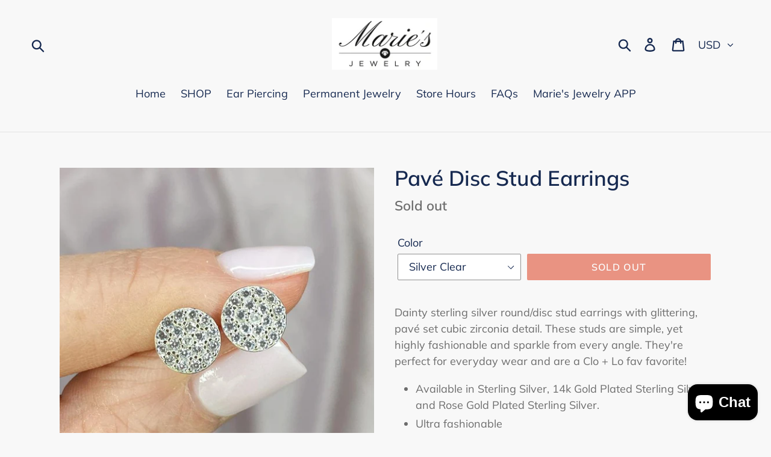

--- FILE ---
content_type: text/html; charset=utf-8
request_url: https://mariesjewelry.com/products/sterling-silver-pave-disc-stud-earrings
body_size: 28146
content:
<!doctype html>
<!--[if IE 9]> <html class="ie9 no-js" lang="en"> <![endif]-->
<!--[if (gt IE 9)|!(IE)]><!--> <html class="no-js" lang="en"> <!--<![endif]-->
<head>
  <meta charset="utf-8">
  <meta http-equiv="X-UA-Compatible" content="IE=edge,chrome=1">
  <meta name="viewport" content="width=device-width,initial-scale=1">
  <meta name="theme-color" content="#da2f0c">
  <link rel="canonical" href="https://mariesjewelry.com/products/sterling-silver-pave-disc-stud-earrings"><title>Pavé Disc Stud Earrings
&ndash; Marie&#39;s Jewelry Store</title>

<!-- Avada Boost Sales Script -->

      







          
          
          
          
          
          
          
          
          
          <script>
            const AVADA_ENHANCEMENTS = {};
            AVADA_ENHANCEMENTS.contentProtection = false;
            AVADA_ENHANCEMENTS.hideCheckoutButon = false;
            AVADA_ENHANCEMENTS.cartSticky = false;
            AVADA_ENHANCEMENTS.multiplePixelStatus = false;
            AVADA_ENHANCEMENTS.inactiveStatus = false;
            AVADA_ENHANCEMENTS.cartButtonAnimationStatus = false;
            AVADA_ENHANCEMENTS.whatsappStatus = false;
            AVADA_ENHANCEMENTS.messengerStatus = false;
            AVADA_ENHANCEMENTS.livechatStatus = false;
          </script>

















































      <script>
        const AVADA_CDT = {};
        AVADA_CDT.products = [];
        AVADA_CDT.template = "product";
        AVADA_CDT.collections = [];
        
          AVADA_CDT.collections.push("151742709873");
        

        const AVADA_INVQTY = {};
        
          AVADA_INVQTY[39593103884401] = 0;
        
          AVADA_INVQTY[39593103917169] = 0;
        
          AVADA_INVQTY[39593103949937] = 0;
        
          AVADA_INVQTY[39791413952625] = 0;
        

        AVADA_CDT.cartitem = 0;
        AVADA_CDT.moneyformat = `\${{amount}}`;
        AVADA_CDT.cartTotalPrice = 0;
        
        AVADA_CDT.selected_variant_id = 39593103884401;
        AVADA_CDT.product = {"id": 4547786932337,"title": "Pavé Disc Stud Earrings","handle": "sterling-silver-pave-disc-stud-earrings","vendor": "Marie's Jewelry Store",
            "type": "Earrings","tags": ["chloe and lois","clear","earrings","pave crystals","pretty"],"price": 4400,"price_min": 4400,"price_max": 4400,
            "available": false,"price_varies": false,"compare_at_price": 4000,
            "compare_at_price_min": 4000,"compare_at_price_max": 4000,
            "compare_at_price_varies": false,"variants": [{"id":39593103884401,"title":"Silver Clear","option1":"Silver Clear","option2":null,"option3":null,"sku":"","requires_shipping":true,"taxable":true,"featured_image":{"id":15205496291441,"product_id":4547786932337,"position":2,"created_at":"2020-07-31T17:46:59-04:00","updated_at":"2022-04-12T14:26:32-04:00","alt":null,"width":740,"height":740,"src":"\/\/mariesjewelry.com\/cdn\/shop\/products\/E227C6F0-3C41-499D-9DA2-42904371EC4B.jpg?v=1649787992","variant_ids":[39593103884401]},"available":false,"name":"Pavé Disc Stud Earrings - Silver Clear","public_title":"Silver Clear","options":["Silver Clear"],"price":4400,"weight":91,"compare_at_price":4000,"inventory_management":"shopify","barcode":"","featured_media":{"alt":null,"id":7332500013169,"position":2,"preview_image":{"aspect_ratio":1.0,"height":740,"width":740,"src":"\/\/mariesjewelry.com\/cdn\/shop\/products\/E227C6F0-3C41-499D-9DA2-42904371EC4B.jpg?v=1649787992"}},"requires_selling_plan":false,"selling_plan_allocations":[]},{"id":39593103917169,"title":"Silver Pink","option1":"Silver Pink","option2":null,"option3":null,"sku":"","requires_shipping":true,"taxable":true,"featured_image":{"id":29252611113073,"product_id":4547786932337,"position":4,"created_at":"2021-11-16T15:47:24-05:00","updated_at":"2021-11-16T15:47:25-05:00","alt":null,"width":1392,"height":1392,"src":"\/\/mariesjewelry.com\/cdn\/shop\/products\/cottoncandy.jpg?v=1637095645","variant_ids":[39593103917169]},"available":false,"name":"Pavé Disc Stud Earrings - Silver Pink","public_title":"Silver Pink","options":["Silver Pink"],"price":4400,"weight":91,"compare_at_price":4000,"inventory_management":"shopify","barcode":"","featured_media":{"alt":null,"id":21618715558001,"position":4,"preview_image":{"aspect_ratio":1.0,"height":1392,"width":1392,"src":"\/\/mariesjewelry.com\/cdn\/shop\/products\/cottoncandy.jpg?v=1637095645"}},"requires_selling_plan":false,"selling_plan_allocations":[]},{"id":39593103949937,"title":"Gold Clear","option1":"Gold Clear","option2":null,"option3":null,"sku":"","requires_shipping":true,"taxable":true,"featured_image":{"id":29252611145841,"product_id":4547786932337,"position":3,"created_at":"2021-11-16T15:47:24-05:00","updated_at":"2021-11-16T15:47:26-05:00","alt":null,"width":599,"height":599,"src":"\/\/mariesjewelry.com\/cdn\/shop\/products\/14kgoldplated.png?v=1637095646","variant_ids":[39593103949937]},"available":false,"name":"Pavé Disc Stud Earrings - Gold Clear","public_title":"Gold Clear","options":["Gold Clear"],"price":4400,"weight":91,"compare_at_price":4000,"inventory_management":"shopify","barcode":"","featured_media":{"alt":null,"id":21618715525233,"position":3,"preview_image":{"aspect_ratio":1.0,"height":599,"width":599,"src":"\/\/mariesjewelry.com\/cdn\/shop\/products\/14kgoldplated.png?v=1637095646"}},"requires_selling_plan":false,"selling_plan_allocations":[]},{"id":39791413952625,"title":"Rose Clear","option1":"Rose Clear","option2":null,"option3":null,"sku":"","requires_shipping":true,"taxable":true,"featured_image":{"id":29917427925105,"product_id":4547786932337,"position":6,"created_at":"2022-05-24T16:03:28-04:00","updated_at":"2022-05-24T16:03:28-04:00","alt":null,"width":569,"height":612,"src":"\/\/mariesjewelry.com\/cdn\/shop\/products\/pavediscrpse.png?v=1653422608","variant_ids":[39791413952625]},"available":false,"name":"Pavé Disc Stud Earrings - Rose Clear","public_title":"Rose Clear","options":["Rose Clear"],"price":4400,"weight":91,"compare_at_price":4000,"inventory_management":"shopify","barcode":"","featured_media":{"alt":null,"id":22330237190257,"position":6,"preview_image":{"aspect_ratio":0.93,"height":612,"width":569,"src":"\/\/mariesjewelry.com\/cdn\/shop\/products\/pavediscrpse.png?v=1653422608"}},"requires_selling_plan":false,"selling_plan_allocations":[]}],"featured_image": "\/\/mariesjewelry.com\/cdn\/shop\/products\/E3D9633E-D91A-4AFA-AE60-555566817C74.jpg?v=1649787992","images": ["\/\/mariesjewelry.com\/cdn\/shop\/products\/E3D9633E-D91A-4AFA-AE60-555566817C74.jpg?v=1649787992","\/\/mariesjewelry.com\/cdn\/shop\/products\/E227C6F0-3C41-499D-9DA2-42904371EC4B.jpg?v=1649787992","\/\/mariesjewelry.com\/cdn\/shop\/products\/14kgoldplated.png?v=1637095646","\/\/mariesjewelry.com\/cdn\/shop\/products\/cottoncandy.jpg?v=1637095645","\/\/mariesjewelry.com\/cdn\/shop\/products\/pavedisc2.jpg?v=1637095646","\/\/mariesjewelry.com\/cdn\/shop\/products\/pavediscrpse.png?v=1653422608"]
            };
        

        window.AVADA_BADGES = window.AVADA_BADGES || {};
        window.AVADA_BADGES = [{"badgeEffect":"","showBadgeBorder":false,"badgePageType":"product","headerText":"Secure Checkout With","badgeBorderRadius":3,"collectionPageInlinePosition":"after","description":"Increase a sense of urgency and boost conversation rate on each product page. ","badgeStyle":"color","badgeList":["https:\/\/cdn1.avada.io\/boost-sales\/visa.svg","https:\/\/cdn1.avada.io\/boost-sales\/mastercard.svg","https:\/\/cdn1.avada.io\/boost-sales\/americanexpress.svg","https:\/\/cdn1.avada.io\/boost-sales\/discover.svg","https:\/\/cdn1.avada.io\/boost-sales\/paypal.svg","https:\/\/cdn1.avada.io\/boost-sales\/applepay.svg","https:\/\/cdn1.avada.io\/boost-sales\/googlepay.svg"],"cartInlinePosition":"after","isSetCustomWidthMobile":false,"homePageInlinePosition":"after","createdAt":"2023-08-26T19:56:01.444Z","badgeWidth":"full-width","showHeaderText":true,"showBadges":true,"customWidthSize":450,"cartPosition":"","shopDomain":"maries-jewelry-store.myshopify.com","shopId":"OmhENXwTfji0EX5jt5Jt","inlinePosition":"after","badgeBorderColor":"#e1e1e1","headingSize":16,"badgeCustomSize":70,"badgesSmartSelector":false,"headingColor":"#232323","textAlign":"avada-align-center","badgeSize":"small","priority":"0","collectionPagePosition":"","customWidthSizeInMobile":450,"name":"Product Pages","position":"","homePagePosition":"","status":true,"font":"default","removeBranding":true,"id":"I9cu94jmsTiVc7Oeiazf"}];

        window.AVADA_GENERAL_SETTINGS = window.AVADA_GENERAL_SETTINGS || {};
        window.AVADA_GENERAL_SETTINGS = {"badgeInlinePosition":"after","countdownProductPosition":"form[action='\/cart\/add']","badgeHomePosition":".site-footer__hr","countdownHomePositionV2":"","countdownHomeInlinePositionV2":"","countdownCategoryInlinePosition":"after","countdownCategoryPositionV2":"","countdownProductPositionV2":"","themeDetected":"Debut","badgeCartPosition":".cart__footer","badgeCartInlinePosition":"after","countdownCategoryPosition":".price--listing","countdownHomePosition":".price--listing","countdownCategoryInlinePositionV2":"","badgeCollectionPosition":".site-footer__hr","badgeHomeInlinePosition":"after","badgeProductPosition":".product-form__item","badgeCollectionInlinePosition":"after","countdownInlinePosition":"after","badgeFooterInlinePosition":"replace","countdownInlinePositionV2":"","countdownHomeInlinePosition":"after","badgeFooterPosition":".payment-icons.list--inline.site-footer__icon-list"};

        window.AVADA_COUNDOWNS = window.AVADA_COUNDOWNS || {};
        window.AVADA_COUNDOWNS = [{},{},{"id":"qvXs6BA2S81FRRq5oPL8","categoryNumbWidth":30,"numbWidth":60,"countdownSmartSelector":false,"collectionPageInlinePosition":"after","stockTextSize":16,"daysText":"Days","countdownEndAction":"HIDE_COUNTDOWN","secondsText":"Seconds","saleCustomSeconds":"59","createdAt":"2023-08-26T19:56:01.361Z","txtDatePos":"txt_outside_box","numbHeight":60,"txtDateSize":16,"shopId":"OmhENXwTfji0EX5jt5Jt","inlinePosition":"after","headingSize":30,"categoryTxtDateSize":8,"textAlign":"text-center","displayLayout":"square-countdown","categoryNumberSize":14,"priority":"0","displayType":"ALL_PRODUCT","numbBorderColor":"#cccccc","productIds":[],"collectionPagePosition":"","name":"Product Pages","numbBorderWidth":1,"manualDisplayPlacement":"after","position":"form[action='\/cart\/add']","showCountdownTimer":true,"conditions":{"type":"ALL","conditions":[{"type":"TITLE","operation":"CONTAINS","value":""}]},"timeUnits":"unit-dhms","status":true,"manualDisplayPosition":"form[action='\/cart\/add']","stockTextBefore":"Only {{stock_qty}} left in stock. Hurry up 🔥","saleCustomMinutes":"10","categoryUseDefaultSize":true,"description":"Increase urgency and boost conversions for each product page.","saleDateType":"date-custom","numbBgColor":"#ffffff","txtDateColor":"#122234","numbColor":"#122234","minutesText":"Minutes","showInventoryCountdown":true,"numbBorderRadius":0,"shopDomain":"maries-jewelry-store.myshopify.com","countdownTextBottom":"","productExcludeIds":[],"headingColor":"#0985C5","stockType":"real_stock","linkText":"Hurry! sale ends in","saleCustomHours":"00","hoursText":"Hours","categoryTxtDatePos":"txt_outside_box","useDefaultSize":true,"stockTextColor":"#122234","categoryNumbHeight":30,"saleCustomDays":"00","removeBranding":true}];

        window.AVADA_STOCK_COUNTDOWNS = window.AVADA_STOCK_COUNTDOWNS || {};
        window.AVADA_STOCK_COUNTDOWNS = {};

        window.AVADA_COUNDOWNS_V2 = window.AVADA_COUNDOWNS_V2 || {};
        window.AVADA_COUNDOWNS_V2 = [];

        window.AVADA_BADGES_V2 = window.AVADA_BADGES_V2 || {};
        window.AVADA_BADGES_V2 = [];

        window.AVADA_INACTIVE_TAB = window.AVADA_INACTIVE_TAB || {};
        window.AVADA_INACTIVE_TAB = null;

        window.AVADA_LIVECHAT = window.AVADA_LIVECHAT || {};
        window.AVADA_LIVECHAT = null;

        window.AVADA_STICKY_ATC = window.AVADA_STICKY_ATC || {};
        window.AVADA_STICKY_ATC = null;

        window.AVADA_ATC_ANIMATION = window.AVADA_ATC_ANIMATION || {};
        window.AVADA_ATC_ANIMATION = null;

        window.AVADA_SP = window.AVADA_SP || {};
        window.AVADA_SP = {"shop":"OmhENXwTfji0EX5jt5Jt","configuration":{"position":"bottom-left","hide_time_ago":false,"smart_hide":false,"smart_hide_time":3,"smart_hide_unit":"days","truncate_product_name":true,"display_duration":5,"first_delay":10,"pops_interval":10,"max_pops_display":20,"show_mobile":true,"mobile_position":"bottom","animation":"fadeInUp","out_animation":"fadeOutDown","with_sound":false,"display_order":"order","only_product_viewing":false,"notice_continuously":false,"custom_css":"","replay":true,"included_urls":"","excluded_urls":"","excluded_product_type":"","countries_all":true,"countries":[],"allow_show":"all","hide_close":true,"close_time":1,"close_time_unit":"days","support_rtl":false},"notifications":{"zlYwSRrkIYFSRUPzLCPi":{"settings":{"heading_text":"{{first_name}} in {{city}}, {{country}}","heading_font_weight":500,"heading_font_size":12,"content_text":"Purchased {{product_name}}","content_font_weight":800,"content_font_size":13,"background_image":"","background_color":"#FFF","heading_color":"#111","text_color":"#142A47","time_color":"#234342","with_border":false,"border_color":"#333333","border_width":1,"border_radius":20,"image_border_radius":20,"heading_decoration":null,"hover_product_decoration":null,"hover_product_color":"#122234","with_box_shadow":true,"font":"Raleway","language_code":"en","with_static_map":false,"use_dynamic_names":false,"dynamic_names":"","use_flag":false,"popup_custom_link":"","popup_custom_image":"","display_type":"popup","use_counter":false,"counter_color":"#0b4697","counter_unit_color":"#0b4697","counter_unit_plural":"views","counter_unit_single":"view","truncate_product_name":false,"allow_show":"all","included_urls":"","excluded_urls":""},"type":"order","items":[],"source":"shopify\/order"}},"removeBranding":true};

        window.AVADA_SP_V2 = window.AVADA_SP_V2 || {};
        window.AVADA_SP_V2 = [];

        window.AVADA_SETTING_SP_V2 = window.AVADA_SETTING_SP_V2 || {};
        window.AVADA_SETTING_SP_V2 = {"show_mobile":true,"countries_all":true,"display_order":"order","hide_time_ago":false,"max_pops_display":30,"first_delay":4,"custom_css":"","notice_continuously":false,"orderItems":[{"date":"2023-08-26T15:24:54.000Z","country":"United States","city":"Long Beach","shipping_first_name":"Sabrina","product_image":"https:\/\/cdn.shopify.com\/s\/files\/1\/0055\/7042\/9041\/products\/20230224_162038.jpg?v=1677273698","shipping_city":"Long Beach","type":"order","product_name":"Shell Wrap Ring  - Alex and Ani","product_id":6845721935985,"product_handle":"shell-wrap-ring-alex-and-ani","first_name":"Sabrina","shipping_country":"United States","product_link":"https:\/\/maries-jewelry-store.myshopify.com\/products\/shell-wrap-ring-alex-and-ani"},{"date":"2023-08-26T02:39:16.000Z","country":"United States","city":"Kerman","shipping_first_name":"Larue","product_image":"https:\/\/cdn.shopify.com\/s\/files\/1\/0055\/7042\/9041\/files\/FC2248F8-6372-47D4-AB17-E79ADFB2AB62.jpg?v=1690374579","shipping_city":"Kerman","type":"order","product_name":"\"Extra\" Guacamole with Avacado Charm LWP Bracelet","product_id":6875534819441,"product_handle":"extra-guacamole-lwp-bracelet","first_name":"Larue","shipping_country":"United States","product_link":"https:\/\/maries-jewelry-store.myshopify.com\/products\/extra-guacamole-lwp-bracelet"},{"date":"2023-08-25T22:23:00.000Z","country":"United States","city":"Los Angeles","shipping_first_name":"anna","product_image":"https:\/\/cdn.shopify.com\/s\/files\/1\/0055\/7042\/9041\/products\/20230214_162913.jpg?v=1676410285","shipping_city":"Los Angeles","type":"order","product_name":"CC Designer Inspired Necklace - Sterling Silver","product_id":6829453475953,"product_handle":"cc-inspired-necklace-sterling-silver","first_name":"anna","shipping_country":"United States","product_link":"https:\/\/maries-jewelry-store.myshopify.com\/products\/cc-inspired-necklace-sterling-silver"},{"date":"2023-08-25T18:18:38.000Z","country":"United States","city":"Waterbury","shipping_first_name":"","product_image":"https:\/\/cdn.shopify.com\/s\/files\/1\/0055\/7042\/9041\/files\/46FFF8D9-5EDF-4F04-B95F-A230C1E12C77.jpg?v=1692908551","shipping_city":"","type":"order","product_name":"Marie's TJAZELLE 2023 Fall Exclusive Bracelet","product_id":6880634568817,"product_handle":"maries-tjazelle-2023-fall-exclusive-bracelet","first_name":"Michele","shipping_country":"","product_link":"https:\/\/maries-jewelry-store.myshopify.com\/products\/maries-tjazelle-2023-fall-exclusive-bracelet"},{"date":"2023-08-25T14:50:58.000Z","country":"United States","city":"Chicago","shipping_first_name":"Heather","product_image":"https:\/\/cdn.shopify.com\/s\/files\/1\/0055\/7042\/9041\/files\/starfishsky.webp?v=1692904102","shipping_city":"Chicago","type":"order","product_name":"Starfish Gold Charm Bracelet - TJazelle","product_id":6876044689521,"product_handle":"starfish-gold-charm-bracelet-tjazelle","first_name":"Heather","shipping_country":"United States","product_link":"https:\/\/maries-jewelry-store.myshopify.com\/products\/starfish-gold-charm-bracelet-tjazelle"},{"date":"2023-08-25T14:41:15.000Z","country":"United States","city":"Chicago","shipping_first_name":"Heather","product_image":"https:\/\/cdn.shopify.com\/s\/files\/1\/0055\/7042\/9041\/files\/50BC381F-ED7C-4B71-ACFF-85A664B0AFE1.jpg?v=1692908587","shipping_city":"Chicago","type":"order","product_name":"Marie's TJAZELLE 2023 Fall Exclusive Bracelet","product_id":6880634536049,"product_handle":"maries-tjazelle-2023-fall-exclusive","first_name":"Heather","shipping_country":"United States","product_link":"https:\/\/maries-jewelry-store.myshopify.com\/products\/maries-tjazelle-2023-fall-exclusive"},{"date":"2023-08-25T14:41:15.000Z","country":"United States","city":"Chicago","shipping_first_name":"Heather","product_image":null,"shipping_city":"Chicago","type":"order","product_name":"Snowflake Charm Adjustable Necklace - TJazelle","product_id":6880356892785,"product_handle":"snowflake-charm-adjustable-necklace-tjazelle","first_name":"Heather","shipping_country":"United States","product_link":"https:\/\/maries-jewelry-store.myshopify.com\/products\/snowflake-charm-adjustable-necklace-tjazelle"},{"date":"2023-08-24T22:57:01.000Z","country":"United States","city":"Fulton","shipping_first_name":"Theresa","product_image":"https:\/\/cdn.shopify.com\/s\/files\/1\/0055\/7042\/9041\/files\/20230815_154225.jpg?v=1692128893","shipping_city":"Fulton","type":"order","product_name":"Sea the Beauty TJazelle HELP Stacker with Blue Glass Shimmer","product_id":6879240716401,"product_handle":"sea-the-beauty-tjazelle-help-stacker-with-blue-glass-shimmer","first_name":"Theresa","shipping_country":"United States","product_link":"https:\/\/maries-jewelry-store.myshopify.com\/products\/sea-the-beauty-tjazelle-help-stacker-with-blue-glass-shimmer"},{"date":"2023-08-24T22:57:01.000Z","country":"United States","city":"Fulton","shipping_first_name":"Theresa","product_image":"https:\/\/cdn.shopify.com\/s\/files\/1\/0055\/7042\/9041\/products\/peachbotswnanstacker.jpg?v=1670959931","shipping_city":"Fulton","type":"order","product_name":"Inner Peace Peach Botswana Agate Stacker - TJazelle Retailer Exclusive","product_id":6816211468401,"product_handle":"peach-botswana-agate-stacker-tjazelle-retailer-exclusive","first_name":"Theresa","shipping_country":"United States","product_link":"https:\/\/maries-jewelry-store.myshopify.com\/products\/peach-botswana-agate-stacker-tjazelle-retailer-exclusive"},{"date":"2023-08-24T22:57:01.000Z","country":"United States","city":"Fulton","shipping_first_name":"Theresa","product_image":"https:\/\/cdn.shopify.com\/s\/files\/1\/0055\/7042\/9041\/products\/20230422_130326.jpg?v=1682200257","shipping_city":"Fulton","type":"order","product_name":"Heart with Double Angel Wings - Marie's Exclusive TJazelle","product_id":1995971330161,"product_handle":"tjazelle-double-angel-wings-maries-exclusive","first_name":"Theresa","shipping_country":"United States","product_link":"https:\/\/maries-jewelry-store.myshopify.com\/products\/tjazelle-double-angel-wings-maries-exclusive"},{"date":"2023-08-24T22:57:01.000Z","country":"United States","city":"Fulton","shipping_first_name":"Theresa","product_image":"https:\/\/cdn.shopify.com\/s\/files\/1\/0055\/7042\/9041\/products\/autumnjasperstacker.jpg?v=1675376055","shipping_city":"Fulton","type":"order","product_name":"Autumn Jasper Love Stacker Bracelet - TJazelle","product_id":6790730547313,"product_handle":"tjazelle-k2-manifest-stacker","first_name":"Theresa","shipping_country":"United States","product_link":"https:\/\/maries-jewelry-store.myshopify.com\/products\/tjazelle-k2-manifest-stacker"},{"date":"2023-08-24T22:57:01.000Z","country":"United States","city":"Fulton","shipping_first_name":"Theresa","product_image":"https:\/\/cdn.shopify.com\/s\/files\/1\/0055\/7042\/9041\/products\/IMG_6476_1024x1024_b711c088-9656-4ccc-965e-536ba22cfb21.JPG?v=1571737745","shipping_city":"Fulton","type":"order","product_name":"Pop Like Pink Champagne Stack","product_id":1936669147249,"product_handle":"pop-like-pink-champagne-stack","first_name":"Theresa","shipping_country":"United States","product_link":"https:\/\/maries-jewelry-store.myshopify.com\/products\/pop-like-pink-champagne-stack"},{"date":"2023-08-24T22:57:01.000Z","country":"United States","city":"Fulton","shipping_first_name":"Theresa","product_image":"https:\/\/cdn.shopify.com\/s\/files\/1\/0055\/7042\/9041\/files\/therippleeffect.webp?v=1692304019","shipping_city":"Fulton","type":"order","product_name":"The Ripple Effect - Roll On Bracelet","product_id":6879610568817,"product_handle":"the-ripple-effect-roll-on-bracelet","first_name":"Theresa","shipping_country":"United States","product_link":"https:\/\/maries-jewelry-store.myshopify.com\/products\/the-ripple-effect-roll-on-bracelet"},{"date":"2023-08-24T22:57:01.000Z","country":"United States","city":"Fulton","shipping_first_name":"Theresa","product_image":"https:\/\/cdn.shopify.com\/s\/files\/1\/0055\/7042\/9041\/files\/20230803_154624.jpg?v=1691092031","shipping_city":"Fulton","type":"order","product_name":"You, Me, and the Sea - Lily and Laura Set of 3","product_id":6878087577713,"product_handle":"copy-of-silver-shimmer-lily-and-laura-set-of-3","first_name":"Theresa","shipping_country":"United States","product_link":"https:\/\/maries-jewelry-store.myshopify.com\/products\/copy-of-silver-shimmer-lily-and-laura-set-of-3"},{"date":"2023-08-24T22:57:01.000Z","country":"United States","city":"Fulton","shipping_first_name":"Theresa","product_image":"https:\/\/cdn.shopify.com\/s\/files\/1\/0055\/7042\/9041\/products\/cutgreen.jpg?v=1669139705","shipping_city":"Fulton","type":"order","product_name":"Laura Cut Green and Gold Chevrons Bracelet - Roll On","product_id":6821389074545,"product_handle":"laura-cut-green-and-gold-chevrons-bracelet-roll-on","first_name":"Theresa","shipping_country":"United States","product_link":"https:\/\/maries-jewelry-store.myshopify.com\/products\/laura-cut-green-and-gold-chevrons-bracelet-roll-on"},{"date":"2023-08-24T22:57:01.000Z","country":"United States","city":"Fulton","shipping_first_name":"Theresa","product_image":"https:\/\/cdn.shopify.com\/s\/files\/1\/0055\/7042\/9041\/products\/enchanted.jpg?v=1662751226","shipping_city":"Fulton","type":"order","product_name":"Enchanted Forest - Roll On Bracelet","product_id":6779533525105,"product_handle":"enchanted-forest-roll-on-bracelet","first_name":"Theresa","shipping_country":"United States","product_link":"https:\/\/maries-jewelry-store.myshopify.com\/products\/enchanted-forest-roll-on-bracelet"},{"date":"2023-08-24T22:57:01.000Z","country":"United States","city":"Fulton","shipping_first_name":"Theresa","product_image":"https:\/\/cdn.shopify.com\/s\/files\/1\/0055\/7042\/9041\/files\/20230815_152411.jpg?v=1692127913","shipping_city":"Fulton","type":"order","product_name":"Daydreamer TJazelle HELP Stacker with Pink Glass Shimmer","product_id":6879240487025,"product_handle":"daydreamer-tjazelle-help-stacker-with-pink-glass-shimmer","first_name":"Theresa","shipping_country":"United States","product_link":"https:\/\/maries-jewelry-store.myshopify.com\/products\/daydreamer-tjazelle-help-stacker-with-pink-glass-shimmer"},{"date":"2023-08-24T16:22:45.000Z","country":"United States","city":"East Tawas","shipping_first_name":"Lisa","product_image":"https:\/\/cdn.shopify.com\/s\/files\/1\/0055\/7042\/9041\/files\/cognacleather2.jpg?v=1683733426","shipping_city":"East Tawas","type":"order","product_name":"Cognac Brown Braided Leather Wrap Bracelet or Necklace - Chamilia","product_id":6860198871153,"product_handle":"cognac-braided-leather-wrap-bracelet-or-necklace-chamilia","first_name":"Lisa","shipping_country":"United States","product_link":"https:\/\/maries-jewelry-store.myshopify.com\/products\/cognac-braided-leather-wrap-bracelet-or-necklace-chamilia"},{"date":"2023-08-24T00:33:44.000Z","country":"United States","city":"Roxbury","shipping_first_name":"","product_image":"https:\/\/cdn.shopify.com\/s\/files\/1\/0055\/7042\/9041\/products\/20220607_125728.jpg?v=1669749430","shipping_city":"","type":"order","product_name":"Petite Italian Hook Bangle Bracelets - Sterling Silver","product_id":1819958837361,"product_handle":"copy-of-yellow-petite-italian-hook-bracelet-2","first_name":"Andrew","shipping_country":"","product_link":"https:\/\/maries-jewelry-store.myshopify.com\/products\/copy-of-yellow-petite-italian-hook-bracelet-2"},{"date":"2023-08-23T20:19:27.000Z","country":"United States","city":"Vinemont","shipping_first_name":"Christi","product_image":"https:\/\/cdn.shopify.com\/s\/files\/1\/0055\/7042\/9041\/files\/20230502_163842.jpg?v=1683060023","shipping_city":"Vinemont","type":"order","product_name":"Designer CC Inspired Earrings - Sterling Silver","product_id":6660694999153,"product_handle":"sterling-silver-channel-inspired-earrings","first_name":"Christi","shipping_country":"United States","product_link":"https:\/\/maries-jewelry-store.myshopify.com\/products\/sterling-silver-channel-inspired-earrings"},{"date":"2023-08-23T17:38:49.000Z","country":"United States","city":"Salem","shipping_first_name":"Kristyn","product_image":"https:\/\/cdn.shopify.com\/s\/files\/1\/0055\/7042\/9041\/products\/GratefulWeb_1000x_1d097873-33a5-4e43-b2f1-2ae459d61d02.jpg?v=1681765665","shipping_city":"Salem","type":"order","product_name":"Grateful Bracelet - Garden Party - Little Words Project","product_id":6855274758257,"product_handle":"grateful-bracelet-garden-party-little-words-project","first_name":"Kristyn","shipping_country":"United States","product_link":"https:\/\/maries-jewelry-store.myshopify.com\/products\/grateful-bracelet-garden-party-little-words-project"},{"date":"2023-08-23T05:35:02.000Z","country":"United States","city":"Crossett","shipping_first_name":"Krista","product_image":"https:\/\/cdn.shopify.com\/s\/files\/1\/0055\/7042\/9041\/products\/IMG_6247_1024x1024_688e143f-778c-4650-b119-4539813773ca.JPG?v=1571737798","shipping_city":"Crossett","type":"order","product_name":"The Steven Tyler Lily and Laura - Roll On Bracelet","product_id":2398529716337,"product_handle":"the-steven-tyler-lily-and-laura-bracelet","first_name":"Krista","shipping_country":"United States","product_link":"https:\/\/maries-jewelry-store.myshopify.com\/products\/the-steven-tyler-lily-and-laura-bracelet"},{"date":"2023-08-20T14:11:25.000Z","country":"United States","city":"NEW CASTLE","shipping_first_name":"Robert","product_image":"https:\/\/cdn.shopify.com\/s\/files\/1\/0055\/7042\/9041\/products\/pleasemepurple.webp?v=1673544602","shipping_city":"NEW CASTLE","type":"order","product_name":"Please Me Purple - Roll On Bracelet","product_id":6834169413745,"product_handle":"please-me-purple-roll-on-bracelet","first_name":"Robert","shipping_country":"United States","product_link":"https:\/\/maries-jewelry-store.myshopify.com\/products\/please-me-purple-roll-on-bracelet"},{"date":"2023-08-20T14:11:25.000Z","country":"United States","city":"NEW CASTLE","shipping_first_name":"Robert","product_image":"https:\/\/cdn.shopify.com\/s\/files\/1\/0055\/7042\/9041\/products\/holiday_cheer.png?v=1574100964","shipping_city":"NEW CASTLE","type":"order","product_name":"Holiday Cheer - Roll On Bracelet","product_id":4342845702257,"product_handle":"holiday-cheer","first_name":"Robert","shipping_country":"United States","product_link":"https:\/\/maries-jewelry-store.myshopify.com\/products\/holiday-cheer"},{"date":"2023-08-20T14:11:25.000Z","country":"United States","city":"NEW CASTLE","shipping_first_name":"Robert","product_image":"https:\/\/cdn.shopify.com\/s\/files\/1\/0055\/7042\/9041\/products\/theelfbracelet.jpg?v=1669138771","shipping_city":"NEW CASTLE","type":"order","product_name":"The Elf - Roll On Bracelet","product_id":6821387108465,"product_handle":"the-elf-roll-on-bracelet","first_name":"Robert","shipping_country":"United States","product_link":"https:\/\/maries-jewelry-store.myshopify.com\/products\/the-elf-roll-on-bracelet"},{"date":"2023-08-20T14:11:25.000Z","country":"United States","city":"NEW CASTLE","shipping_first_name":"Robert","product_image":"https:\/\/cdn.shopify.com\/s\/files\/1\/0055\/7042\/9041\/products\/santa.jpg?v=1607184378","shipping_city":"NEW CASTLE","type":"order","product_name":"The Santa - Roll On Bracelet","product_id":4342827581553,"product_handle":"the-santa","first_name":"Robert","shipping_country":"United States","product_link":"https:\/\/maries-jewelry-store.myshopify.com\/products\/the-santa"},{"date":"2023-08-20T14:11:25.000Z","country":"United States","city":"NEW CASTLE","shipping_first_name":"Robert","product_image":"https:\/\/cdn.shopify.com\/s\/files\/1\/0055\/7042\/9041\/products\/heartsongold.webp?v=1673544820","shipping_city":"NEW CASTLE","type":"order","product_name":"Hearts on Gold - Roll On Bracelet","product_id":6834171248753,"product_handle":"hearts-on-gold-roll-on-bracelet","first_name":"Robert","shipping_country":"United States","product_link":"https:\/\/maries-jewelry-store.myshopify.com\/products\/hearts-on-gold-roll-on-bracelet"},{"date":"2023-08-20T14:11:25.000Z","country":"United States","city":"NEW CASTLE","shipping_first_name":"Robert","product_image":"https:\/\/cdn.shopify.com\/s\/files\/1\/0055\/7042\/9041\/products\/FieldofSunflowersforUkraine.png?v=1656442679","shipping_city":"NEW CASTLE","type":"order","product_name":"Field of Sunflowers for Ukraine - Roll On Bracelet","product_id":6746205782129,"product_handle":"field-of-sunflowers-for-ukraine-roll-on-bracelet","first_name":"Robert","shipping_country":"United States","product_link":"https:\/\/maries-jewelry-store.myshopify.com\/products\/field-of-sunflowers-for-ukraine-roll-on-bracelet"},{"date":"2023-08-20T14:11:25.000Z","country":"United States","city":"NEW CASTLE","shipping_first_name":"Robert","product_image":"https:\/\/cdn.shopify.com\/s\/files\/1\/0055\/7042\/9041\/products\/sweethearts.png?v=1673545695","shipping_city":"NEW CASTLE","type":"order","product_name":"Sweethearts Mini Kids Size - Roll On Bracelet","product_id":6834179735665,"product_handle":"sweethearts-mini-kids-size-roll-on-bracelet","first_name":"Robert","shipping_country":"United States","product_link":"https:\/\/maries-jewelry-store.myshopify.com\/products\/sweethearts-mini-kids-size-roll-on-bracelet"},{"date":"2023-08-20T14:11:25.000Z","country":"United States","city":"NEW CASTLE","shipping_first_name":"Robert","product_image":"https:\/\/cdn.shopify.com\/s\/files\/1\/0055\/7042\/9041\/products\/unicornmini.png?v=1653597584","shipping_city":"NEW CASTLE","type":"order","product_name":"Unicorn Mini Bracelet (Kid's Size)","product_id":6732647399537,"product_handle":"unicorn-mini-bracelet-kids-size","first_name":"Robert","shipping_country":"United States","product_link":"https:\/\/maries-jewelry-store.myshopify.com\/products\/unicorn-mini-bracelet-kids-size"}],"hide_close":true,"createdAt":"2023-08-26T19:56:01.016Z","excluded_product_type":"","display_duration":4,"support_rtl":false,"only_product_viewing":false,"shopId":"OmhENXwTfji0EX5jt5Jt","close_time_unit":"days","out_animation":"fadeOutDown","included_urls":"","pops_interval":4,"countries":[],"replay":true,"close_time":1,"smart_hide_unit":"hours","mobile_position":"bottom","smart_hide":false,"animation":"fadeInUp","smart_hide_time":4,"truncate_product_name":true,"excluded_urls":"","allow_show":"all","position":"bottom-left","with_sound":false,"font":"Raleway","id":"Vg9DFxRuBIG7OJxd759x"};

        window.AVADA_BS_EMBED = window.AVADA_BS_EMBED || {};
        window.AVADA_BS_EMBED.isSupportThemeOS = false
        window.AVADA_BS_EMBED.dupTrustBadge = false

        window.AVADA_BS_VERSION = window.AVADA_BS_VERSION || {};
        window.AVADA_BS_VERSION = { BSVersion : 'AVADA-BS-1.0.3'}

        window.AVADA_BS_FSB = window.AVADA_BS_FSB || {};
        window.AVADA_BS_FSB = {
          bars: [],
          cart: 0,
          compatible: {
            langify: ''
          }
        };

        window.AVADA_BADGE_CART_DRAWER = window.AVADA_BADGE_CART_DRAWER || {};
        window.AVADA_BADGE_CART_DRAWER = {id : 'null'};
      </script>
<!-- /Avada Boost Sales Script --><meta name="description" content="Dainty sterling silver round/disc stud earrings with glittering, pavé set cubic zirconia detail. These studs are simple, yet highly fashionable and sparkle from every angle. They&#39;re perfect for everyday wear and are a Clo + Lo fav favorite! Available in Sterling Silver, 14k Gold Plated Sterling Silver and Rose Gold Pla"><!-- /snippets/social-meta-tags.liquid -->




<meta property="og:site_name" content="Marie&#39;s Jewelry Store">
<meta property="og:url" content="https://mariesjewelry.com/products/sterling-silver-pave-disc-stud-earrings">
<meta property="og:title" content="Pavé Disc Stud Earrings">
<meta property="og:type" content="product">
<meta property="og:description" content="Dainty sterling silver round/disc stud earrings with glittering, pavé set cubic zirconia detail. These studs are simple, yet highly fashionable and sparkle from every angle. They&#39;re perfect for everyday wear and are a Clo + Lo fav favorite! Available in Sterling Silver, 14k Gold Plated Sterling Silver and Rose Gold Pla">

  <meta property="og:price:amount" content="44.00">
  <meta property="og:price:currency" content="USD">

<meta property="og:image" content="http://mariesjewelry.com/cdn/shop/products/E3D9633E-D91A-4AFA-AE60-555566817C74_1200x1200.jpg?v=1649787992"><meta property="og:image" content="http://mariesjewelry.com/cdn/shop/products/E227C6F0-3C41-499D-9DA2-42904371EC4B_1200x1200.jpg?v=1649787992"><meta property="og:image" content="http://mariesjewelry.com/cdn/shop/products/14kgoldplated_1200x1200.png?v=1637095646">
<meta property="og:image:secure_url" content="https://mariesjewelry.com/cdn/shop/products/E3D9633E-D91A-4AFA-AE60-555566817C74_1200x1200.jpg?v=1649787992"><meta property="og:image:secure_url" content="https://mariesjewelry.com/cdn/shop/products/E227C6F0-3C41-499D-9DA2-42904371EC4B_1200x1200.jpg?v=1649787992"><meta property="og:image:secure_url" content="https://mariesjewelry.com/cdn/shop/products/14kgoldplated_1200x1200.png?v=1637095646">


  <meta name="twitter:site" content="@mariesjewelry">

<meta name="twitter:card" content="summary_large_image">
<meta name="twitter:title" content="Pavé Disc Stud Earrings">
<meta name="twitter:description" content="Dainty sterling silver round/disc stud earrings with glittering, pavé set cubic zirconia detail. These studs are simple, yet highly fashionable and sparkle from every angle. They&#39;re perfect for everyday wear and are a Clo + Lo fav favorite! Available in Sterling Silver, 14k Gold Plated Sterling Silver and Rose Gold Pla">


  <link href="//mariesjewelry.com/cdn/shop/t/1/assets/theme.scss.css?v=30332686434598239111756497194" rel="stylesheet" type="text/css" media="all" />

  <script>
    var theme = {
      strings: {
        addToCart: "Add to cart",
        soldOut: "Sold out",
        unavailable: "Unavailable",
        regularPrice: "Regular price",
        sale: "Sale",
        showMore: "Show More",
        showLess: "Show Less",
        addressError: "Error looking up that address",
        addressNoResults: "No results for that address",
        addressQueryLimit: "You have exceeded the Google API usage limit. Consider upgrading to a \u003ca href=\"https:\/\/developers.google.com\/maps\/premium\/usage-limits\"\u003ePremium Plan\u003c\/a\u003e.",
        authError: "There was a problem authenticating your Google Maps account.",
        newWindow: "Opens in a new window.",
        external: "Opens external website.",
        newWindowExternal: "Opens external website in a new window."
      },
      moneyFormat: "${{amount}}"
    }

    document.documentElement.className = document.documentElement.className.replace('no-js', 'js');
  </script>

  <!--[if (lte IE 9) ]><script src="//mariesjewelry.com/cdn/shop/t/1/assets/match-media.min.js?v=22265819453975888031538497960" type="text/javascript"></script><![endif]--><!--[if (gt IE 9)|!(IE)]><!--><script src="//mariesjewelry.com/cdn/shop/t/1/assets/lazysizes.js?v=68441465964607740661538497960" async="async"></script><!--<![endif]-->
  <!--[if lte IE 9]><script src="//mariesjewelry.com/cdn/shop/t/1/assets/lazysizes.min.js?6056"></script><![endif]-->

  <!--[if (gt IE 9)|!(IE)]><!--><script src="//mariesjewelry.com/cdn/shop/t/1/assets/vendor.js?v=121857302354663160541538497961" defer="defer"></script><!--<![endif]-->
  <!--[if lte IE 9]><script src="//mariesjewelry.com/cdn/shop/t/1/assets/vendor.js?v=121857302354663160541538497961"></script><![endif]-->

  <!--[if (gt IE 9)|!(IE)]><!--><script src="//mariesjewelry.com/cdn/shop/t/1/assets/theme.js?v=64666071769250550331639416894" defer="defer"></script><!--<![endif]-->
  <!--[if lte IE 9]><script src="//mariesjewelry.com/cdn/shop/t/1/assets/theme.js?v=64666071769250550331639416894"></script><![endif]-->

  <script>window.performance && window.performance.mark && window.performance.mark('shopify.content_for_header.start');</script><meta id="shopify-digital-wallet" name="shopify-digital-wallet" content="/5570429041/digital_wallets/dialog">
<meta name="shopify-checkout-api-token" content="fcb97241468c6dd842d97f4fc47fd444">
<meta id="in-context-paypal-metadata" data-shop-id="5570429041" data-venmo-supported="false" data-environment="production" data-locale="en_US" data-paypal-v4="true" data-currency="USD">
<link rel="alternate" type="application/json+oembed" href="https://mariesjewelry.com/products/sterling-silver-pave-disc-stud-earrings.oembed">
<script async="async" src="/checkouts/internal/preloads.js?locale=en-US"></script>
<link rel="preconnect" href="https://shop.app" crossorigin="anonymous">
<script async="async" src="https://shop.app/checkouts/internal/preloads.js?locale=en-US&shop_id=5570429041" crossorigin="anonymous"></script>
<script id="apple-pay-shop-capabilities" type="application/json">{"shopId":5570429041,"countryCode":"US","currencyCode":"USD","merchantCapabilities":["supports3DS"],"merchantId":"gid:\/\/shopify\/Shop\/5570429041","merchantName":"Marie's Jewelry Store","requiredBillingContactFields":["postalAddress","email"],"requiredShippingContactFields":["postalAddress","email"],"shippingType":"shipping","supportedNetworks":["visa","masterCard","amex","discover","elo","jcb"],"total":{"type":"pending","label":"Marie's Jewelry Store","amount":"1.00"},"shopifyPaymentsEnabled":true,"supportsSubscriptions":true}</script>
<script id="shopify-features" type="application/json">{"accessToken":"fcb97241468c6dd842d97f4fc47fd444","betas":["rich-media-storefront-analytics"],"domain":"mariesjewelry.com","predictiveSearch":true,"shopId":5570429041,"locale":"en"}</script>
<script>var Shopify = Shopify || {};
Shopify.shop = "maries-jewelry-store.myshopify.com";
Shopify.locale = "en";
Shopify.currency = {"active":"USD","rate":"1.0"};
Shopify.country = "US";
Shopify.theme = {"name":"Debut","id":39324582001,"schema_name":"Debut","schema_version":"9.0.0","theme_store_id":796,"role":"main"};
Shopify.theme.handle = "null";
Shopify.theme.style = {"id":null,"handle":null};
Shopify.cdnHost = "mariesjewelry.com/cdn";
Shopify.routes = Shopify.routes || {};
Shopify.routes.root = "/";</script>
<script type="module">!function(o){(o.Shopify=o.Shopify||{}).modules=!0}(window);</script>
<script>!function(o){function n(){var o=[];function n(){o.push(Array.prototype.slice.apply(arguments))}return n.q=o,n}var t=o.Shopify=o.Shopify||{};t.loadFeatures=n(),t.autoloadFeatures=n()}(window);</script>
<script>
  window.ShopifyPay = window.ShopifyPay || {};
  window.ShopifyPay.apiHost = "shop.app\/pay";
  window.ShopifyPay.redirectState = null;
</script>
<script id="shop-js-analytics" type="application/json">{"pageType":"product"}</script>
<script defer="defer" async type="module" src="//mariesjewelry.com/cdn/shopifycloud/shop-js/modules/v2/client.init-shop-cart-sync_COMZFrEa.en.esm.js"></script>
<script defer="defer" async type="module" src="//mariesjewelry.com/cdn/shopifycloud/shop-js/modules/v2/chunk.common_CdXrxk3f.esm.js"></script>
<script type="module">
  await import("//mariesjewelry.com/cdn/shopifycloud/shop-js/modules/v2/client.init-shop-cart-sync_COMZFrEa.en.esm.js");
await import("//mariesjewelry.com/cdn/shopifycloud/shop-js/modules/v2/chunk.common_CdXrxk3f.esm.js");

  window.Shopify.SignInWithShop?.initShopCartSync?.({"fedCMEnabled":true,"windoidEnabled":true});

</script>
<script>
  window.Shopify = window.Shopify || {};
  if (!window.Shopify.featureAssets) window.Shopify.featureAssets = {};
  window.Shopify.featureAssets['shop-js'] = {"shop-cart-sync":["modules/v2/client.shop-cart-sync_CRSPkpKa.en.esm.js","modules/v2/chunk.common_CdXrxk3f.esm.js"],"init-fed-cm":["modules/v2/client.init-fed-cm_DO1JVZ96.en.esm.js","modules/v2/chunk.common_CdXrxk3f.esm.js"],"init-windoid":["modules/v2/client.init-windoid_hXardXh0.en.esm.js","modules/v2/chunk.common_CdXrxk3f.esm.js"],"init-shop-email-lookup-coordinator":["modules/v2/client.init-shop-email-lookup-coordinator_jpxQlUsx.en.esm.js","modules/v2/chunk.common_CdXrxk3f.esm.js"],"shop-toast-manager":["modules/v2/client.shop-toast-manager_C-K0q6-t.en.esm.js","modules/v2/chunk.common_CdXrxk3f.esm.js"],"shop-button":["modules/v2/client.shop-button_B6dBoDg5.en.esm.js","modules/v2/chunk.common_CdXrxk3f.esm.js"],"shop-login-button":["modules/v2/client.shop-login-button_BHRMsoBb.en.esm.js","modules/v2/chunk.common_CdXrxk3f.esm.js","modules/v2/chunk.modal_C89cmTvN.esm.js"],"shop-cash-offers":["modules/v2/client.shop-cash-offers_p6Pw3nax.en.esm.js","modules/v2/chunk.common_CdXrxk3f.esm.js","modules/v2/chunk.modal_C89cmTvN.esm.js"],"avatar":["modules/v2/client.avatar_BTnouDA3.en.esm.js"],"init-shop-cart-sync":["modules/v2/client.init-shop-cart-sync_COMZFrEa.en.esm.js","modules/v2/chunk.common_CdXrxk3f.esm.js"],"init-shop-for-new-customer-accounts":["modules/v2/client.init-shop-for-new-customer-accounts_BNQiNx4m.en.esm.js","modules/v2/client.shop-login-button_BHRMsoBb.en.esm.js","modules/v2/chunk.common_CdXrxk3f.esm.js","modules/v2/chunk.modal_C89cmTvN.esm.js"],"pay-button":["modules/v2/client.pay-button_CRuQ9trT.en.esm.js","modules/v2/chunk.common_CdXrxk3f.esm.js"],"init-customer-accounts-sign-up":["modules/v2/client.init-customer-accounts-sign-up_Q1yheB3t.en.esm.js","modules/v2/client.shop-login-button_BHRMsoBb.en.esm.js","modules/v2/chunk.common_CdXrxk3f.esm.js","modules/v2/chunk.modal_C89cmTvN.esm.js"],"checkout-modal":["modules/v2/client.checkout-modal_DtXVhFgQ.en.esm.js","modules/v2/chunk.common_CdXrxk3f.esm.js","modules/v2/chunk.modal_C89cmTvN.esm.js"],"init-customer-accounts":["modules/v2/client.init-customer-accounts_B5rMd0lj.en.esm.js","modules/v2/client.shop-login-button_BHRMsoBb.en.esm.js","modules/v2/chunk.common_CdXrxk3f.esm.js","modules/v2/chunk.modal_C89cmTvN.esm.js"],"lead-capture":["modules/v2/client.lead-capture_CmGCXBh3.en.esm.js","modules/v2/chunk.common_CdXrxk3f.esm.js","modules/v2/chunk.modal_C89cmTvN.esm.js"],"shop-follow-button":["modules/v2/client.shop-follow-button_CV5C02lv.en.esm.js","modules/v2/chunk.common_CdXrxk3f.esm.js","modules/v2/chunk.modal_C89cmTvN.esm.js"],"shop-login":["modules/v2/client.shop-login_Bz_Zm_XZ.en.esm.js","modules/v2/chunk.common_CdXrxk3f.esm.js","modules/v2/chunk.modal_C89cmTvN.esm.js"],"payment-terms":["modules/v2/client.payment-terms_D7XnU2ez.en.esm.js","modules/v2/chunk.common_CdXrxk3f.esm.js","modules/v2/chunk.modal_C89cmTvN.esm.js"]};
</script>
<script>(function() {
  var isLoaded = false;
  function asyncLoad() {
    if (isLoaded) return;
    isLoaded = true;
    var urls = ["https:\/\/cdn.doofinder.com\/shopify\/doofinder-installed.js?shop=maries-jewelry-store.myshopify.com","","https:\/\/chimpstatic.com\/mcjs-connected\/js\/users\/8a7db2d13cf8c663a3627ce4f\/3356d9eda508712865613958d.js?shop=maries-jewelry-store.myshopify.com","\/\/cdn.shopify.com\/proxy\/4fd1f1b21b911dc94d8e46a3eb13d65ab9aed620b72e3a5546b983558d771a3f\/bucket.useifsapp.com\/theme-files-min\/js\/ifs-script-tag-min.js?v=2\u0026shop=maries-jewelry-store.myshopify.com\u0026sp-cache-control=cHVibGljLCBtYXgtYWdlPTkwMA"];
    for (var i = 0; i < urls.length; i++) {
      var s = document.createElement('script');
      s.type = 'text/javascript';
      s.async = true;
      s.src = urls[i];
      var x = document.getElementsByTagName('script')[0];
      x.parentNode.insertBefore(s, x);
    }
  };
  if(window.attachEvent) {
    window.attachEvent('onload', asyncLoad);
  } else {
    window.addEventListener('load', asyncLoad, false);
  }
})();</script>
<script id="__st">var __st={"a":5570429041,"offset":-18000,"reqid":"b274f6ad-0f6b-4421-ac97-04d5c8c3d759-1763490794","pageurl":"mariesjewelry.com\/products\/sterling-silver-pave-disc-stud-earrings","u":"fb571ea7380e","p":"product","rtyp":"product","rid":4547786932337};</script>
<script>window.ShopifyPaypalV4VisibilityTracking = true;</script>
<script id="captcha-bootstrap">!function(){'use strict';const t='contact',e='account',n='new_comment',o=[[t,t],['blogs',n],['comments',n],[t,'customer']],c=[[e,'customer_login'],[e,'guest_login'],[e,'recover_customer_password'],[e,'create_customer']],r=t=>t.map((([t,e])=>`form[action*='/${t}']:not([data-nocaptcha='true']) input[name='form_type'][value='${e}']`)).join(','),a=t=>()=>t?[...document.querySelectorAll(t)].map((t=>t.form)):[];function s(){const t=[...o],e=r(t);return a(e)}const i='password',u='form_key',d=['recaptcha-v3-token','g-recaptcha-response','h-captcha-response',i],f=()=>{try{return window.sessionStorage}catch{return}},m='__shopify_v',_=t=>t.elements[u];function p(t,e,n=!1){try{const o=window.sessionStorage,c=JSON.parse(o.getItem(e)),{data:r}=function(t){const{data:e,action:n}=t;return t[m]||n?{data:e,action:n}:{data:t,action:n}}(c);for(const[e,n]of Object.entries(r))t.elements[e]&&(t.elements[e].value=n);n&&o.removeItem(e)}catch(o){console.error('form repopulation failed',{error:o})}}const l='form_type',E='cptcha';function T(t){t.dataset[E]=!0}const w=window,h=w.document,L='Shopify',v='ce_forms',y='captcha';let A=!1;((t,e)=>{const n=(g='f06e6c50-85a8-45c8-87d0-21a2b65856fe',I='https://cdn.shopify.com/shopifycloud/storefront-forms-hcaptcha/ce_storefront_forms_captcha_hcaptcha.v1.5.2.iife.js',D={infoText:'Protected by hCaptcha',privacyText:'Privacy',termsText:'Terms'},(t,e,n)=>{const o=w[L][v],c=o.bindForm;if(c)return c(t,g,e,D).then(n);var r;o.q.push([[t,g,e,D],n]),r=I,A||(h.body.append(Object.assign(h.createElement('script'),{id:'captcha-provider',async:!0,src:r})),A=!0)});var g,I,D;w[L]=w[L]||{},w[L][v]=w[L][v]||{},w[L][v].q=[],w[L][y]=w[L][y]||{},w[L][y].protect=function(t,e){n(t,void 0,e),T(t)},Object.freeze(w[L][y]),function(t,e,n,w,h,L){const[v,y,A,g]=function(t,e,n){const i=e?o:[],u=t?c:[],d=[...i,...u],f=r(d),m=r(i),_=r(d.filter((([t,e])=>n.includes(e))));return[a(f),a(m),a(_),s()]}(w,h,L),I=t=>{const e=t.target;return e instanceof HTMLFormElement?e:e&&e.form},D=t=>v().includes(t);t.addEventListener('submit',(t=>{const e=I(t);if(!e)return;const n=D(e)&&!e.dataset.hcaptchaBound&&!e.dataset.recaptchaBound,o=_(e),c=g().includes(e)&&(!o||!o.value);(n||c)&&t.preventDefault(),c&&!n&&(function(t){try{if(!f())return;!function(t){const e=f();if(!e)return;const n=_(t);if(!n)return;const o=n.value;o&&e.removeItem(o)}(t);const e=Array.from(Array(32),(()=>Math.random().toString(36)[2])).join('');!function(t,e){_(t)||t.append(Object.assign(document.createElement('input'),{type:'hidden',name:u})),t.elements[u].value=e}(t,e),function(t,e){const n=f();if(!n)return;const o=[...t.querySelectorAll(`input[type='${i}']`)].map((({name:t})=>t)),c=[...d,...o],r={};for(const[a,s]of new FormData(t).entries())c.includes(a)||(r[a]=s);n.setItem(e,JSON.stringify({[m]:1,action:t.action,data:r}))}(t,e)}catch(e){console.error('failed to persist form',e)}}(e),e.submit())}));const S=(t,e)=>{t&&!t.dataset[E]&&(n(t,e.some((e=>e===t))),T(t))};for(const o of['focusin','change'])t.addEventListener(o,(t=>{const e=I(t);D(e)&&S(e,y())}));const B=e.get('form_key'),M=e.get(l),P=B&&M;t.addEventListener('DOMContentLoaded',(()=>{const t=y();if(P)for(const e of t)e.elements[l].value===M&&p(e,B);[...new Set([...A(),...v().filter((t=>'true'===t.dataset.shopifyCaptcha))])].forEach((e=>S(e,t)))}))}(h,new URLSearchParams(w.location.search),n,t,e,['guest_login'])})(!0,!0)}();</script>
<script integrity="sha256-52AcMU7V7pcBOXWImdc/TAGTFKeNjmkeM1Pvks/DTgc=" data-source-attribution="shopify.loadfeatures" defer="defer" src="//mariesjewelry.com/cdn/shopifycloud/storefront/assets/storefront/load_feature-81c60534.js" crossorigin="anonymous"></script>
<script crossorigin="anonymous" defer="defer" src="//mariesjewelry.com/cdn/shopifycloud/storefront/assets/shopify_pay/storefront-65b4c6d7.js?v=20250812"></script>
<script data-source-attribution="shopify.dynamic_checkout.dynamic.init">var Shopify=Shopify||{};Shopify.PaymentButton=Shopify.PaymentButton||{isStorefrontPortableWallets:!0,init:function(){window.Shopify.PaymentButton.init=function(){};var t=document.createElement("script");t.src="https://mariesjewelry.com/cdn/shopifycloud/portable-wallets/latest/portable-wallets.en.js",t.type="module",document.head.appendChild(t)}};
</script>
<script data-source-attribution="shopify.dynamic_checkout.buyer_consent">
  function portableWalletsHideBuyerConsent(e){var t=document.getElementById("shopify-buyer-consent"),n=document.getElementById("shopify-subscription-policy-button");t&&n&&(t.classList.add("hidden"),t.setAttribute("aria-hidden","true"),n.removeEventListener("click",e))}function portableWalletsShowBuyerConsent(e){var t=document.getElementById("shopify-buyer-consent"),n=document.getElementById("shopify-subscription-policy-button");t&&n&&(t.classList.remove("hidden"),t.removeAttribute("aria-hidden"),n.addEventListener("click",e))}window.Shopify?.PaymentButton&&(window.Shopify.PaymentButton.hideBuyerConsent=portableWalletsHideBuyerConsent,window.Shopify.PaymentButton.showBuyerConsent=portableWalletsShowBuyerConsent);
</script>
<script data-source-attribution="shopify.dynamic_checkout.cart.bootstrap">document.addEventListener("DOMContentLoaded",(function(){function t(){return document.querySelector("shopify-accelerated-checkout-cart, shopify-accelerated-checkout")}if(t())Shopify.PaymentButton.init();else{new MutationObserver((function(e,n){t()&&(Shopify.PaymentButton.init(),n.disconnect())})).observe(document.body,{childList:!0,subtree:!0})}}));
</script>
<link id="shopify-accelerated-checkout-styles" rel="stylesheet" media="screen" href="https://mariesjewelry.com/cdn/shopifycloud/portable-wallets/latest/accelerated-checkout-backwards-compat.css" crossorigin="anonymous">
<style id="shopify-accelerated-checkout-cart">
        #shopify-buyer-consent {
  margin-top: 1em;
  display: inline-block;
  width: 100%;
}

#shopify-buyer-consent.hidden {
  display: none;
}

#shopify-subscription-policy-button {
  background: none;
  border: none;
  padding: 0;
  text-decoration: underline;
  font-size: inherit;
  cursor: pointer;
}

#shopify-subscription-policy-button::before {
  box-shadow: none;
}

      </style>

<script>window.performance && window.performance.mark && window.performance.mark('shopify.content_for_header.end');</script>
<!--DOOFINDER-SHOPIFY-->  <script>
  const dfLayerOptions = {
    installationId: 'a23e74cd-00cc-4767-853c-1341157ddc05',
    zone: 'us1'
  };

  
/** START SHOPIFY ADD TO CART **/
document.addEventListener('doofinder.cart.add', function(event) {

  const product_endpoint = new URL(event.detail.link).pathname + '.js'

  fetch(product_endpoint, {
      method: 'GET',
      headers: {
        'Content-Type': 'application/json'
      },
    })
    .then(response => {
      return response.json()
    })
    .then(data => {
      variant_id = get_variant_id(parseInt(event.detail.item_id), data)
      if (variant_id) {
        add_to_cart(variant_id, event.detail.amount)
      } else {
        window.location.href = event.detail.link
      }
    })
    .catch((error) => {
      console.error('Error:', error)
    })

  function get_variant_id(product_id, product_data) {
    if (product_data.variants.length > 1) {
      if (is_variant_id_in_list(product_id, product_data.variants)) {
        return product_id
      }
      return false
    } else {
      return product_data.variants[0].id
    }
  }

  function is_variant_id_in_list(variant_id, variant_list) {
    let is_variant = false

    variant_list.forEach(variant => {
      if (variant.id === variant_id) {
        is_variant = true
      }
    })

    return is_variant
  }

  function add_to_cart(id, amount) {
    let formData = {
      'items': [{
        'id': id,
        'quantity': amount
      }],
      sections: "cart-items,cart-icon-bubble,cart-live-region-text,cart-footer"
    }

    const route = window.Shopify.routes.root ?
      window.Shopify.routes.root + 'cart/add.js' :
      window.Shopify.routes.cart_url + '/add.js' ;

    fetch(route, {
        method: 'POST',
        headers: {
          'Content-Type': 'application/json'
        },
        body: JSON.stringify(formData)
      })
      .then(response => response.json())
      .then(data => {renderSections(data.sections)})
      .catch((error) => {
        console.error('Error:', error)
      });
  }

  function renderSections(sections){
    for( section_id in sections ){
      let section = document.querySelector("#"+section_id);
      let section_html = sections[section_id];
      if(section && section_html){
        section.innerHTML = section_html;
      }
    }
  }
});
/** END SHOPIFY ADD TO CART **/


/** START SHOPIFY OPTIONS **/
dfLayerOptions.language = "en";
/** END SHOPIFY OPTIONS **/



  (function (l, a, y, e, r, s) {
    r = l.createElement(a); r.onload = e; r.async = 1; r.src = y;
    s = l.getElementsByTagName(a)[0]; s.parentNode.insertBefore(r, s);
  })(document, 'script', 'https://cdn.doofinder.com/livelayer/1/js/loader.min.js', function () {
    doofinderLoader.load(dfLayerOptions);
  });
</script>
  <!--/DOOFINDER-SHOPIFY--><script src="https://cdn.shopify.com/extensions/7bc9bb47-adfa-4267-963e-cadee5096caf/inbox-1252/assets/inbox-chat-loader.js" type="text/javascript" defer="defer"></script>
<link href="https://monorail-edge.shopifysvc.com" rel="dns-prefetch">
<script>(function(){if ("sendBeacon" in navigator && "performance" in window) {try {var session_token_from_headers = performance.getEntriesByType('navigation')[0].serverTiming.find(x => x.name == '_s').description;} catch {var session_token_from_headers = undefined;}var session_cookie_matches = document.cookie.match(/_shopify_s=([^;]*)/);var session_token_from_cookie = session_cookie_matches && session_cookie_matches.length === 2 ? session_cookie_matches[1] : "";var session_token = session_token_from_headers || session_token_from_cookie || "";function handle_abandonment_event(e) {var entries = performance.getEntries().filter(function(entry) {return /monorail-edge.shopifysvc.com/.test(entry.name);});if (!window.abandonment_tracked && entries.length === 0) {window.abandonment_tracked = true;var currentMs = Date.now();var navigation_start = performance.timing.navigationStart;var payload = {shop_id: 5570429041,url: window.location.href,navigation_start,duration: currentMs - navigation_start,session_token,page_type: "product"};window.navigator.sendBeacon("https://monorail-edge.shopifysvc.com/v1/produce", JSON.stringify({schema_id: "online_store_buyer_site_abandonment/1.1",payload: payload,metadata: {event_created_at_ms: currentMs,event_sent_at_ms: currentMs}}));}}window.addEventListener('pagehide', handle_abandonment_event);}}());</script>
<script id="web-pixels-manager-setup">(function e(e,d,r,n,o){if(void 0===o&&(o={}),!Boolean(null===(a=null===(i=window.Shopify)||void 0===i?void 0:i.analytics)||void 0===a?void 0:a.replayQueue)){var i,a;window.Shopify=window.Shopify||{};var t=window.Shopify;t.analytics=t.analytics||{};var s=t.analytics;s.replayQueue=[],s.publish=function(e,d,r){return s.replayQueue.push([e,d,r]),!0};try{self.performance.mark("wpm:start")}catch(e){}var l=function(){var e={modern:/Edge?\/(1{2}[4-9]|1[2-9]\d|[2-9]\d{2}|\d{4,})\.\d+(\.\d+|)|Firefox\/(1{2}[4-9]|1[2-9]\d|[2-9]\d{2}|\d{4,})\.\d+(\.\d+|)|Chrom(ium|e)\/(9{2}|\d{3,})\.\d+(\.\d+|)|(Maci|X1{2}).+ Version\/(15\.\d+|(1[6-9]|[2-9]\d|\d{3,})\.\d+)([,.]\d+|)( \(\w+\)|)( Mobile\/\w+|) Safari\/|Chrome.+OPR\/(9{2}|\d{3,})\.\d+\.\d+|(CPU[ +]OS|iPhone[ +]OS|CPU[ +]iPhone|CPU IPhone OS|CPU iPad OS)[ +]+(15[._]\d+|(1[6-9]|[2-9]\d|\d{3,})[._]\d+)([._]\d+|)|Android:?[ /-](13[3-9]|1[4-9]\d|[2-9]\d{2}|\d{4,})(\.\d+|)(\.\d+|)|Android.+Firefox\/(13[5-9]|1[4-9]\d|[2-9]\d{2}|\d{4,})\.\d+(\.\d+|)|Android.+Chrom(ium|e)\/(13[3-9]|1[4-9]\d|[2-9]\d{2}|\d{4,})\.\d+(\.\d+|)|SamsungBrowser\/([2-9]\d|\d{3,})\.\d+/,legacy:/Edge?\/(1[6-9]|[2-9]\d|\d{3,})\.\d+(\.\d+|)|Firefox\/(5[4-9]|[6-9]\d|\d{3,})\.\d+(\.\d+|)|Chrom(ium|e)\/(5[1-9]|[6-9]\d|\d{3,})\.\d+(\.\d+|)([\d.]+$|.*Safari\/(?![\d.]+ Edge\/[\d.]+$))|(Maci|X1{2}).+ Version\/(10\.\d+|(1[1-9]|[2-9]\d|\d{3,})\.\d+)([,.]\d+|)( \(\w+\)|)( Mobile\/\w+|) Safari\/|Chrome.+OPR\/(3[89]|[4-9]\d|\d{3,})\.\d+\.\d+|(CPU[ +]OS|iPhone[ +]OS|CPU[ +]iPhone|CPU IPhone OS|CPU iPad OS)[ +]+(10[._]\d+|(1[1-9]|[2-9]\d|\d{3,})[._]\d+)([._]\d+|)|Android:?[ /-](13[3-9]|1[4-9]\d|[2-9]\d{2}|\d{4,})(\.\d+|)(\.\d+|)|Mobile Safari.+OPR\/([89]\d|\d{3,})\.\d+\.\d+|Android.+Firefox\/(13[5-9]|1[4-9]\d|[2-9]\d{2}|\d{4,})\.\d+(\.\d+|)|Android.+Chrom(ium|e)\/(13[3-9]|1[4-9]\d|[2-9]\d{2}|\d{4,})\.\d+(\.\d+|)|Android.+(UC? ?Browser|UCWEB|U3)[ /]?(15\.([5-9]|\d{2,})|(1[6-9]|[2-9]\d|\d{3,})\.\d+)\.\d+|SamsungBrowser\/(5\.\d+|([6-9]|\d{2,})\.\d+)|Android.+MQ{2}Browser\/(14(\.(9|\d{2,})|)|(1[5-9]|[2-9]\d|\d{3,})(\.\d+|))(\.\d+|)|K[Aa][Ii]OS\/(3\.\d+|([4-9]|\d{2,})\.\d+)(\.\d+|)/},d=e.modern,r=e.legacy,n=navigator.userAgent;return n.match(d)?"modern":n.match(r)?"legacy":"unknown"}(),u="modern"===l?"modern":"legacy",c=(null!=n?n:{modern:"",legacy:""})[u],f=function(e){return[e.baseUrl,"/wpm","/b",e.hashVersion,"modern"===e.buildTarget?"m":"l",".js"].join("")}({baseUrl:d,hashVersion:r,buildTarget:u}),m=function(e){var d=e.version,r=e.bundleTarget,n=e.surface,o=e.pageUrl,i=e.monorailEndpoint;return{emit:function(e){var a=e.status,t=e.errorMsg,s=(new Date).getTime(),l=JSON.stringify({metadata:{event_sent_at_ms:s},events:[{schema_id:"web_pixels_manager_load/3.1",payload:{version:d,bundle_target:r,page_url:o,status:a,surface:n,error_msg:t},metadata:{event_created_at_ms:s}}]});if(!i)return console&&console.warn&&console.warn("[Web Pixels Manager] No Monorail endpoint provided, skipping logging."),!1;try{return self.navigator.sendBeacon.bind(self.navigator)(i,l)}catch(e){}var u=new XMLHttpRequest;try{return u.open("POST",i,!0),u.setRequestHeader("Content-Type","text/plain"),u.send(l),!0}catch(e){return console&&console.warn&&console.warn("[Web Pixels Manager] Got an unhandled error while logging to Monorail."),!1}}}}({version:r,bundleTarget:l,surface:e.surface,pageUrl:self.location.href,monorailEndpoint:e.monorailEndpoint});try{o.browserTarget=l,function(e){var d=e.src,r=e.async,n=void 0===r||r,o=e.onload,i=e.onerror,a=e.sri,t=e.scriptDataAttributes,s=void 0===t?{}:t,l=document.createElement("script"),u=document.querySelector("head"),c=document.querySelector("body");if(l.async=n,l.src=d,a&&(l.integrity=a,l.crossOrigin="anonymous"),s)for(var f in s)if(Object.prototype.hasOwnProperty.call(s,f))try{l.dataset[f]=s[f]}catch(e){}if(o&&l.addEventListener("load",o),i&&l.addEventListener("error",i),u)u.appendChild(l);else{if(!c)throw new Error("Did not find a head or body element to append the script");c.appendChild(l)}}({src:f,async:!0,onload:function(){if(!function(){var e,d;return Boolean(null===(d=null===(e=window.Shopify)||void 0===e?void 0:e.analytics)||void 0===d?void 0:d.initialized)}()){var d=window.webPixelsManager.init(e)||void 0;if(d){var r=window.Shopify.analytics;r.replayQueue.forEach((function(e){var r=e[0],n=e[1],o=e[2];d.publishCustomEvent(r,n,o)})),r.replayQueue=[],r.publish=d.publishCustomEvent,r.visitor=d.visitor,r.initialized=!0}}},onerror:function(){return m.emit({status:"failed",errorMsg:"".concat(f," has failed to load")})},sri:function(e){var d=/^sha384-[A-Za-z0-9+/=]+$/;return"string"==typeof e&&d.test(e)}(c)?c:"",scriptDataAttributes:o}),m.emit({status:"loading"})}catch(e){m.emit({status:"failed",errorMsg:(null==e?void 0:e.message)||"Unknown error"})}}})({shopId: 5570429041,storefrontBaseUrl: "https://mariesjewelry.com",extensionsBaseUrl: "https://extensions.shopifycdn.com/cdn/shopifycloud/web-pixels-manager",monorailEndpoint: "https://monorail-edge.shopifysvc.com/unstable/produce_batch",surface: "storefront-renderer",enabledBetaFlags: ["2dca8a86"],webPixelsConfigList: [{"id":"169836657","configuration":"{\"pixel_id\":\"1323866251308067\",\"pixel_type\":\"facebook_pixel\",\"metaapp_system_user_token\":\"-\"}","eventPayloadVersion":"v1","runtimeContext":"OPEN","scriptVersion":"ca16bc87fe92b6042fbaa3acc2fbdaa6","type":"APP","apiClientId":2329312,"privacyPurposes":["ANALYTICS","MARKETING","SALE_OF_DATA"],"dataSharingAdjustments":{"protectedCustomerApprovalScopes":["read_customer_address","read_customer_email","read_customer_name","read_customer_personal_data","read_customer_phone"]}},{"id":"shopify-app-pixel","configuration":"{}","eventPayloadVersion":"v1","runtimeContext":"STRICT","scriptVersion":"0450","apiClientId":"shopify-pixel","type":"APP","privacyPurposes":["ANALYTICS","MARKETING"]},{"id":"shopify-custom-pixel","eventPayloadVersion":"v1","runtimeContext":"LAX","scriptVersion":"0450","apiClientId":"shopify-pixel","type":"CUSTOM","privacyPurposes":["ANALYTICS","MARKETING"]}],isMerchantRequest: false,initData: {"shop":{"name":"Marie's Jewelry Store","paymentSettings":{"currencyCode":"USD"},"myshopifyDomain":"maries-jewelry-store.myshopify.com","countryCode":"US","storefrontUrl":"https:\/\/mariesjewelry.com"},"customer":null,"cart":null,"checkout":null,"productVariants":[{"price":{"amount":44.0,"currencyCode":"USD"},"product":{"title":"Pavé Disc Stud Earrings","vendor":"Marie's Jewelry Store","id":"4547786932337","untranslatedTitle":"Pavé Disc Stud Earrings","url":"\/products\/sterling-silver-pave-disc-stud-earrings","type":"Earrings"},"id":"39593103884401","image":{"src":"\/\/mariesjewelry.com\/cdn\/shop\/products\/E227C6F0-3C41-499D-9DA2-42904371EC4B.jpg?v=1649787992"},"sku":"","title":"Silver Clear","untranslatedTitle":"Silver Clear"},{"price":{"amount":44.0,"currencyCode":"USD"},"product":{"title":"Pavé Disc Stud Earrings","vendor":"Marie's Jewelry Store","id":"4547786932337","untranslatedTitle":"Pavé Disc Stud Earrings","url":"\/products\/sterling-silver-pave-disc-stud-earrings","type":"Earrings"},"id":"39593103917169","image":{"src":"\/\/mariesjewelry.com\/cdn\/shop\/products\/cottoncandy.jpg?v=1637095645"},"sku":"","title":"Silver Pink","untranslatedTitle":"Silver Pink"},{"price":{"amount":44.0,"currencyCode":"USD"},"product":{"title":"Pavé Disc Stud Earrings","vendor":"Marie's Jewelry Store","id":"4547786932337","untranslatedTitle":"Pavé Disc Stud Earrings","url":"\/products\/sterling-silver-pave-disc-stud-earrings","type":"Earrings"},"id":"39593103949937","image":{"src":"\/\/mariesjewelry.com\/cdn\/shop\/products\/14kgoldplated.png?v=1637095646"},"sku":"","title":"Gold Clear","untranslatedTitle":"Gold Clear"},{"price":{"amount":44.0,"currencyCode":"USD"},"product":{"title":"Pavé Disc Stud Earrings","vendor":"Marie's Jewelry Store","id":"4547786932337","untranslatedTitle":"Pavé Disc Stud Earrings","url":"\/products\/sterling-silver-pave-disc-stud-earrings","type":"Earrings"},"id":"39791413952625","image":{"src":"\/\/mariesjewelry.com\/cdn\/shop\/products\/pavediscrpse.png?v=1653422608"},"sku":"","title":"Rose Clear","untranslatedTitle":"Rose Clear"}],"purchasingCompany":null},},"https://mariesjewelry.com/cdn","ae1676cfwd2530674p4253c800m34e853cb",{"modern":"","legacy":""},{"shopId":"5570429041","storefrontBaseUrl":"https:\/\/mariesjewelry.com","extensionBaseUrl":"https:\/\/extensions.shopifycdn.com\/cdn\/shopifycloud\/web-pixels-manager","surface":"storefront-renderer","enabledBetaFlags":"[\"2dca8a86\"]","isMerchantRequest":"false","hashVersion":"ae1676cfwd2530674p4253c800m34e853cb","publish":"custom","events":"[[\"page_viewed\",{}],[\"product_viewed\",{\"productVariant\":{\"price\":{\"amount\":44.0,\"currencyCode\":\"USD\"},\"product\":{\"title\":\"Pavé Disc Stud Earrings\",\"vendor\":\"Marie's Jewelry Store\",\"id\":\"4547786932337\",\"untranslatedTitle\":\"Pavé Disc Stud Earrings\",\"url\":\"\/products\/sterling-silver-pave-disc-stud-earrings\",\"type\":\"Earrings\"},\"id\":\"39593103884401\",\"image\":{\"src\":\"\/\/mariesjewelry.com\/cdn\/shop\/products\/E227C6F0-3C41-499D-9DA2-42904371EC4B.jpg?v=1649787992\"},\"sku\":\"\",\"title\":\"Silver Clear\",\"untranslatedTitle\":\"Silver Clear\"}}]]"});</script><script>
  window.ShopifyAnalytics = window.ShopifyAnalytics || {};
  window.ShopifyAnalytics.meta = window.ShopifyAnalytics.meta || {};
  window.ShopifyAnalytics.meta.currency = 'USD';
  var meta = {"product":{"id":4547786932337,"gid":"gid:\/\/shopify\/Product\/4547786932337","vendor":"Marie's Jewelry Store","type":"Earrings","variants":[{"id":39593103884401,"price":4400,"name":"Pavé Disc Stud Earrings - Silver Clear","public_title":"Silver Clear","sku":""},{"id":39593103917169,"price":4400,"name":"Pavé Disc Stud Earrings - Silver Pink","public_title":"Silver Pink","sku":""},{"id":39593103949937,"price":4400,"name":"Pavé Disc Stud Earrings - Gold Clear","public_title":"Gold Clear","sku":""},{"id":39791413952625,"price":4400,"name":"Pavé Disc Stud Earrings - Rose Clear","public_title":"Rose Clear","sku":""}],"remote":false},"page":{"pageType":"product","resourceType":"product","resourceId":4547786932337}};
  for (var attr in meta) {
    window.ShopifyAnalytics.meta[attr] = meta[attr];
  }
</script>
<script class="analytics">
  (function () {
    var customDocumentWrite = function(content) {
      var jquery = null;

      if (window.jQuery) {
        jquery = window.jQuery;
      } else if (window.Checkout && window.Checkout.$) {
        jquery = window.Checkout.$;
      }

      if (jquery) {
        jquery('body').append(content);
      }
    };

    var hasLoggedConversion = function(token) {
      if (token) {
        return document.cookie.indexOf('loggedConversion=' + token) !== -1;
      }
      return false;
    }

    var setCookieIfConversion = function(token) {
      if (token) {
        var twoMonthsFromNow = new Date(Date.now());
        twoMonthsFromNow.setMonth(twoMonthsFromNow.getMonth() + 2);

        document.cookie = 'loggedConversion=' + token + '; expires=' + twoMonthsFromNow;
      }
    }

    var trekkie = window.ShopifyAnalytics.lib = window.trekkie = window.trekkie || [];
    if (trekkie.integrations) {
      return;
    }
    trekkie.methods = [
      'identify',
      'page',
      'ready',
      'track',
      'trackForm',
      'trackLink'
    ];
    trekkie.factory = function(method) {
      return function() {
        var args = Array.prototype.slice.call(arguments);
        args.unshift(method);
        trekkie.push(args);
        return trekkie;
      };
    };
    for (var i = 0; i < trekkie.methods.length; i++) {
      var key = trekkie.methods[i];
      trekkie[key] = trekkie.factory(key);
    }
    trekkie.load = function(config) {
      trekkie.config = config || {};
      trekkie.config.initialDocumentCookie = document.cookie;
      var first = document.getElementsByTagName('script')[0];
      var script = document.createElement('script');
      script.type = 'text/javascript';
      script.onerror = function(e) {
        var scriptFallback = document.createElement('script');
        scriptFallback.type = 'text/javascript';
        scriptFallback.onerror = function(error) {
                var Monorail = {
      produce: function produce(monorailDomain, schemaId, payload) {
        var currentMs = new Date().getTime();
        var event = {
          schema_id: schemaId,
          payload: payload,
          metadata: {
            event_created_at_ms: currentMs,
            event_sent_at_ms: currentMs
          }
        };
        return Monorail.sendRequest("https://" + monorailDomain + "/v1/produce", JSON.stringify(event));
      },
      sendRequest: function sendRequest(endpointUrl, payload) {
        // Try the sendBeacon API
        if (window && window.navigator && typeof window.navigator.sendBeacon === 'function' && typeof window.Blob === 'function' && !Monorail.isIos12()) {
          var blobData = new window.Blob([payload], {
            type: 'text/plain'
          });

          if (window.navigator.sendBeacon(endpointUrl, blobData)) {
            return true;
          } // sendBeacon was not successful

        } // XHR beacon

        var xhr = new XMLHttpRequest();

        try {
          xhr.open('POST', endpointUrl);
          xhr.setRequestHeader('Content-Type', 'text/plain');
          xhr.send(payload);
        } catch (e) {
          console.log(e);
        }

        return false;
      },
      isIos12: function isIos12() {
        return window.navigator.userAgent.lastIndexOf('iPhone; CPU iPhone OS 12_') !== -1 || window.navigator.userAgent.lastIndexOf('iPad; CPU OS 12_') !== -1;
      }
    };
    Monorail.produce('monorail-edge.shopifysvc.com',
      'trekkie_storefront_load_errors/1.1',
      {shop_id: 5570429041,
      theme_id: 39324582001,
      app_name: "storefront",
      context_url: window.location.href,
      source_url: "//mariesjewelry.com/cdn/s/trekkie.storefront.308893168db1679b4a9f8a086857af995740364f.min.js"});

        };
        scriptFallback.async = true;
        scriptFallback.src = '//mariesjewelry.com/cdn/s/trekkie.storefront.308893168db1679b4a9f8a086857af995740364f.min.js';
        first.parentNode.insertBefore(scriptFallback, first);
      };
      script.async = true;
      script.src = '//mariesjewelry.com/cdn/s/trekkie.storefront.308893168db1679b4a9f8a086857af995740364f.min.js';
      first.parentNode.insertBefore(script, first);
    };
    trekkie.load(
      {"Trekkie":{"appName":"storefront","development":false,"defaultAttributes":{"shopId":5570429041,"isMerchantRequest":null,"themeId":39324582001,"themeCityHash":"7897830563445023130","contentLanguage":"en","currency":"USD","eventMetadataId":"20f4b6e9-51e8-447c-8190-02a68c4ab77e"},"isServerSideCookieWritingEnabled":true,"monorailRegion":"shop_domain","enabledBetaFlags":["f0df213a"]},"Session Attribution":{},"S2S":{"facebookCapiEnabled":false,"source":"trekkie-storefront-renderer","apiClientId":580111}}
    );

    var loaded = false;
    trekkie.ready(function() {
      if (loaded) return;
      loaded = true;

      window.ShopifyAnalytics.lib = window.trekkie;

      var originalDocumentWrite = document.write;
      document.write = customDocumentWrite;
      try { window.ShopifyAnalytics.merchantGoogleAnalytics.call(this); } catch(error) {};
      document.write = originalDocumentWrite;

      window.ShopifyAnalytics.lib.page(null,{"pageType":"product","resourceType":"product","resourceId":4547786932337,"shopifyEmitted":true});

      var match = window.location.pathname.match(/checkouts\/(.+)\/(thank_you|post_purchase)/)
      var token = match? match[1]: undefined;
      if (!hasLoggedConversion(token)) {
        setCookieIfConversion(token);
        window.ShopifyAnalytics.lib.track("Viewed Product",{"currency":"USD","variantId":39593103884401,"productId":4547786932337,"productGid":"gid:\/\/shopify\/Product\/4547786932337","name":"Pavé Disc Stud Earrings - Silver Clear","price":"44.00","sku":"","brand":"Marie's Jewelry Store","variant":"Silver Clear","category":"Earrings","nonInteraction":true,"remote":false},undefined,undefined,{"shopifyEmitted":true});
      window.ShopifyAnalytics.lib.track("monorail:\/\/trekkie_storefront_viewed_product\/1.1",{"currency":"USD","variantId":39593103884401,"productId":4547786932337,"productGid":"gid:\/\/shopify\/Product\/4547786932337","name":"Pavé Disc Stud Earrings - Silver Clear","price":"44.00","sku":"","brand":"Marie's Jewelry Store","variant":"Silver Clear","category":"Earrings","nonInteraction":true,"remote":false,"referer":"https:\/\/mariesjewelry.com\/products\/sterling-silver-pave-disc-stud-earrings"});
      }
    });


        var eventsListenerScript = document.createElement('script');
        eventsListenerScript.async = true;
        eventsListenerScript.src = "//mariesjewelry.com/cdn/shopifycloud/storefront/assets/shop_events_listener-3da45d37.js";
        document.getElementsByTagName('head')[0].appendChild(eventsListenerScript);

})();</script>
<script
  defer
  src="https://mariesjewelry.com/cdn/shopifycloud/perf-kit/shopify-perf-kit-2.1.2.min.js"
  data-application="storefront-renderer"
  data-shop-id="5570429041"
  data-render-region="gcp-us-central1"
  data-page-type="product"
  data-theme-instance-id="39324582001"
  data-theme-name="Debut"
  data-theme-version="9.0.0"
  data-monorail-region="shop_domain"
  data-resource-timing-sampling-rate="10"
  data-shs="true"
  data-shs-beacon="true"
  data-shs-export-with-fetch="true"
  data-shs-logs-sample-rate="1"
></script>
</head>

<body class="template-product">

  <a class="in-page-link visually-hidden skip-link" href="#MainContent">Skip to content</a>

  <div id="SearchDrawer" class="search-bar drawer drawer--top" role="dialog" aria-modal="true" aria-label="Search">
    <div class="search-bar__table">
      <div class="search-bar__table-cell search-bar__form-wrapper">
        <form class="search search-bar__form" action="/search" method="get" role="search">
          <input class="search__input search-bar__input" type="search" name="q" value="" placeholder="Search" aria-label="Search">
          <button class="search-bar__submit search__submit btn--link" type="submit">
            <svg aria-hidden="true" focusable="false" role="presentation" class="icon icon-search" viewBox="0 0 37 40"><path d="M35.6 36l-9.8-9.8c4.1-5.4 3.6-13.2-1.3-18.1-5.4-5.4-14.2-5.4-19.7 0-5.4 5.4-5.4 14.2 0 19.7 2.6 2.6 6.1 4.1 9.8 4.1 3 0 5.9-1 8.3-2.8l9.8 9.8c.4.4.9.6 1.4.6s1-.2 1.4-.6c.9-.9.9-2.1.1-2.9zm-20.9-8.2c-2.6 0-5.1-1-7-2.9-3.9-3.9-3.9-10.1 0-14C9.6 9 12.2 8 14.7 8s5.1 1 7 2.9c3.9 3.9 3.9 10.1 0 14-1.9 1.9-4.4 2.9-7 2.9z"/></svg>
            <span class="icon__fallback-text">Submit</span>
          </button>
        </form>
      </div>
      <div class="search-bar__table-cell text-right">
        <button type="button" class="btn--link search-bar__close js-drawer-close">
          <svg aria-hidden="true" focusable="false" role="presentation" class="icon icon-close" viewBox="0 0 37 40"><path d="M21.3 23l11-11c.8-.8.8-2 0-2.8-.8-.8-2-.8-2.8 0l-11 11-11-11c-.8-.8-2-.8-2.8 0-.8.8-.8 2 0 2.8l11 11-11 11c-.8.8-.8 2 0 2.8.4.4.9.6 1.4.6s1-.2 1.4-.6l11-11 11 11c.4.4.9.6 1.4.6s1-.2 1.4-.6c.8-.8.8-2 0-2.8l-11-11z"/></svg>
          <span class="icon__fallback-text">Close search</span>
        </button>
      </div>
    </div>
  </div>

  <div id="shopify-section-header" class="shopify-section">
  <style>
    
      .site-header__logo-image {
        max-width: 175px;
      }
    

    
  </style>


<div data-section-id="header" data-section-type="header-section">
  
    
  

  <header class="site-header logo--center" role="banner">
    <div class="grid grid--no-gutters grid--table site-header__mobile-nav">
      
        <div class="grid__item small--hide medium-up--one-third">
          <div class="site-header__search">
            <form action="/search" method="get" class="search-header search" role="search">
  <input class="search-header__input search__input"
    type="search"
    name="q"
    placeholder="Search"
    aria-label="Search">
  <button class="search-header__submit search__submit btn--link site-header__icon" type="submit">
    <svg aria-hidden="true" focusable="false" role="presentation" class="icon icon-search" viewBox="0 0 37 40"><path d="M35.6 36l-9.8-9.8c4.1-5.4 3.6-13.2-1.3-18.1-5.4-5.4-14.2-5.4-19.7 0-5.4 5.4-5.4 14.2 0 19.7 2.6 2.6 6.1 4.1 9.8 4.1 3 0 5.9-1 8.3-2.8l9.8 9.8c.4.4.9.6 1.4.6s1-.2 1.4-.6c.9-.9.9-2.1.1-2.9zm-20.9-8.2c-2.6 0-5.1-1-7-2.9-3.9-3.9-3.9-10.1 0-14C9.6 9 12.2 8 14.7 8s5.1 1 7 2.9c3.9 3.9 3.9 10.1 0 14-1.9 1.9-4.4 2.9-7 2.9z"/></svg>
    <span class="icon__fallback-text">Submit</span>
  </button>
</form>

          </div>
        </div>
      

      

      <div class="grid__item medium-up--one-third logo-align--center">
        
        
          <div class="h2 site-header__logo">
        
          
<a href="/" class="site-header__logo-image site-header__logo-image--centered">
              
              <img class="lazyload js"
                   src="//mariesjewelry.com/cdn/shop/files/image_300x300.png?v=1613784088"
                   data-src="//mariesjewelry.com/cdn/shop/files/image_{width}x.png?v=1613784088"
                   data-widths="[180, 360, 540, 720, 900, 1080, 1296, 1512, 1728, 2048]"
                   data-aspectratio="2.045"
                   data-sizes="auto"
                   alt="Marie&amp;#39;s Jewelry Store"
                   style="max-width: 175px">
              <noscript>
                
                <img src="//mariesjewelry.com/cdn/shop/files/image_175x.png?v=1613784088"
                     srcset="//mariesjewelry.com/cdn/shop/files/image_175x.png?v=1613784088 1x, //mariesjewelry.com/cdn/shop/files/image_175x@2x.png?v=1613784088 2x"
                     alt="Marie&#39;s Jewelry Store"
                     style="max-width: 175px;">
              </noscript>
            </a>
          
        
          </div>
        
      </div>

      

      <div class="grid__item medium-up--one-third text-right site-header__icons site-header__icons--plus">
        <div class="site-header__icons-wrapper">
          

          <button type="button" class="btn--link site-header__icon site-header__search-toggle js-drawer-open-top">
            <svg aria-hidden="true" focusable="false" role="presentation" class="icon icon-search" viewBox="0 0 37 40"><path d="M35.6 36l-9.8-9.8c4.1-5.4 3.6-13.2-1.3-18.1-5.4-5.4-14.2-5.4-19.7 0-5.4 5.4-5.4 14.2 0 19.7 2.6 2.6 6.1 4.1 9.8 4.1 3 0 5.9-1 8.3-2.8l9.8 9.8c.4.4.9.6 1.4.6s1-.2 1.4-.6c.9-.9.9-2.1.1-2.9zm-20.9-8.2c-2.6 0-5.1-1-7-2.9-3.9-3.9-3.9-10.1 0-14C9.6 9 12.2 8 14.7 8s5.1 1 7 2.9c3.9 3.9 3.9 10.1 0 14-1.9 1.9-4.4 2.9-7 2.9z"/></svg>
            <span class="icon__fallback-text">Search</span>
          </button>

          
            
              <a href="/account/login" class="site-header__icon site-header__account">
                <svg aria-hidden="true" focusable="false" role="presentation" class="icon icon-login" viewBox="0 0 28.33 37.68"><path d="M14.17 14.9a7.45 7.45 0 1 0-7.5-7.45 7.46 7.46 0 0 0 7.5 7.45zm0-10.91a3.45 3.45 0 1 1-3.5 3.46A3.46 3.46 0 0 1 14.17 4zM14.17 16.47A14.18 14.18 0 0 0 0 30.68c0 1.41.66 4 5.11 5.66a27.17 27.17 0 0 0 9.06 1.34c6.54 0 14.17-1.84 14.17-7a14.18 14.18 0 0 0-14.17-14.21zm0 17.21c-6.3 0-10.17-1.77-10.17-3a10.17 10.17 0 1 1 20.33 0c.01 1.23-3.86 3-10.16 3z"/></svg>
                <span class="icon__fallback-text">Log in</span>
              </a>
            
          

          <a href="/cart" class="site-header__icon site-header__cart">
            <svg aria-hidden="true" focusable="false" role="presentation" class="icon icon-cart" viewBox="0 0 37 40"><path d="M36.5 34.8L33.3 8h-5.9C26.7 3.9 23 .8 18.5.8S10.3 3.9 9.6 8H3.7L.5 34.8c-.2 1.5.4 2.4.9 3 .5.5 1.4 1.2 3.1 1.2h28c1.3 0 2.4-.4 3.1-1.3.7-.7 1-1.8.9-2.9zm-18-30c2.2 0 4.1 1.4 4.7 3.2h-9.5c.7-1.9 2.6-3.2 4.8-3.2zM4.5 35l2.8-23h2.2v3c0 1.1.9 2 2 2s2-.9 2-2v-3h10v3c0 1.1.9 2 2 2s2-.9 2-2v-3h2.2l2.8 23h-28z"/></svg>
            <span class="icon__fallback-text">Cart</span>
            
          </a>

          
            <form method="post" action="/cart/update" id="currency_form" accept-charset="UTF-8" class="currency-selector small--hide" enctype="multipart/form-data"><input type="hidden" name="form_type" value="currency" /><input type="hidden" name="utf8" value="✓" /><input type="hidden" name="return_to" value="/products/sterling-silver-pave-disc-stud-earrings" />
              <label for="CurrencySelector" class="visually-hidden">Currency</label>
              <div class="currency-selector__input-wrapper select-group">
                <select name="currency" id="CurrencySelector" class="currency-selector__dropdown" aria-describedby="a11y-refresh-page-message" data-currency-selector>
                  
                    <option value="AED">AED</option>
                  
                    <option value="AFN">AFN</option>
                  
                    <option value="ALL">ALL</option>
                  
                    <option value="AMD">AMD</option>
                  
                    <option value="ANG">ANG</option>
                  
                    <option value="AUD">AUD</option>
                  
                    <option value="AWG">AWG</option>
                  
                    <option value="AZN">AZN</option>
                  
                    <option value="BAM">BAM</option>
                  
                    <option value="BBD">BBD</option>
                  
                    <option value="BDT">BDT</option>
                  
                    <option value="BGN">BGN</option>
                  
                    <option value="BIF">BIF</option>
                  
                    <option value="BND">BND</option>
                  
                    <option value="BOB">BOB</option>
                  
                    <option value="BSD">BSD</option>
                  
                    <option value="BWP">BWP</option>
                  
                    <option value="BZD">BZD</option>
                  
                    <option value="CAD">CAD</option>
                  
                    <option value="CDF">CDF</option>
                  
                    <option value="CHF">CHF</option>
                  
                    <option value="CNY">CNY</option>
                  
                    <option value="CRC">CRC</option>
                  
                    <option value="CVE">CVE</option>
                  
                    <option value="CZK">CZK</option>
                  
                    <option value="DJF">DJF</option>
                  
                    <option value="DKK">DKK</option>
                  
                    <option value="DOP">DOP</option>
                  
                    <option value="DZD">DZD</option>
                  
                    <option value="EGP">EGP</option>
                  
                    <option value="ETB">ETB</option>
                  
                    <option value="EUR">EUR</option>
                  
                    <option value="FJD">FJD</option>
                  
                    <option value="FKP">FKP</option>
                  
                    <option value="GBP">GBP</option>
                  
                    <option value="GMD">GMD</option>
                  
                    <option value="GNF">GNF</option>
                  
                    <option value="GTQ">GTQ</option>
                  
                    <option value="GYD">GYD</option>
                  
                    <option value="HKD">HKD</option>
                  
                    <option value="HNL">HNL</option>
                  
                    <option value="HUF">HUF</option>
                  
                    <option value="IDR">IDR</option>
                  
                    <option value="ILS">ILS</option>
                  
                    <option value="INR">INR</option>
                  
                    <option value="ISK">ISK</option>
                  
                    <option value="JMD">JMD</option>
                  
                    <option value="JPY">JPY</option>
                  
                    <option value="KES">KES</option>
                  
                    <option value="KGS">KGS</option>
                  
                    <option value="KHR">KHR</option>
                  
                    <option value="KMF">KMF</option>
                  
                    <option value="KRW">KRW</option>
                  
                    <option value="KYD">KYD</option>
                  
                    <option value="KZT">KZT</option>
                  
                    <option value="LAK">LAK</option>
                  
                    <option value="LBP">LBP</option>
                  
                    <option value="LKR">LKR</option>
                  
                    <option value="MAD">MAD</option>
                  
                    <option value="MDL">MDL</option>
                  
                    <option value="MKD">MKD</option>
                  
                    <option value="MMK">MMK</option>
                  
                    <option value="MNT">MNT</option>
                  
                    <option value="MOP">MOP</option>
                  
                    <option value="MUR">MUR</option>
                  
                    <option value="MVR">MVR</option>
                  
                    <option value="MWK">MWK</option>
                  
                    <option value="MYR">MYR</option>
                  
                    <option value="NGN">NGN</option>
                  
                    <option value="NIO">NIO</option>
                  
                    <option value="NPR">NPR</option>
                  
                    <option value="NZD">NZD</option>
                  
                    <option value="PEN">PEN</option>
                  
                    <option value="PGK">PGK</option>
                  
                    <option value="PHP">PHP</option>
                  
                    <option value="PKR">PKR</option>
                  
                    <option value="PLN">PLN</option>
                  
                    <option value="PYG">PYG</option>
                  
                    <option value="QAR">QAR</option>
                  
                    <option value="RON">RON</option>
                  
                    <option value="RSD">RSD</option>
                  
                    <option value="RWF">RWF</option>
                  
                    <option value="SAR">SAR</option>
                  
                    <option value="SBD">SBD</option>
                  
                    <option value="SEK">SEK</option>
                  
                    <option value="SGD">SGD</option>
                  
                    <option value="SHP">SHP</option>
                  
                    <option value="SLL">SLL</option>
                  
                    <option value="STD">STD</option>
                  
                    <option value="THB">THB</option>
                  
                    <option value="TJS">TJS</option>
                  
                    <option value="TOP">TOP</option>
                  
                    <option value="TTD">TTD</option>
                  
                    <option value="TWD">TWD</option>
                  
                    <option value="TZS">TZS</option>
                  
                    <option value="UAH">UAH</option>
                  
                    <option value="UGX">UGX</option>
                  
                    <option value="USD" selected="true">USD</option>
                  
                    <option value="UYU">UYU</option>
                  
                    <option value="UZS">UZS</option>
                  
                    <option value="VND">VND</option>
                  
                    <option value="VUV">VUV</option>
                  
                    <option value="WST">WST</option>
                  
                    <option value="XAF">XAF</option>
                  
                    <option value="XCD">XCD</option>
                  
                    <option value="XOF">XOF</option>
                  
                    <option value="XPF">XPF</option>
                  
                    <option value="YER">YER</option>
                  
                </select>
                <svg aria-hidden="true" focusable="false" role="presentation" class="icon icon--wide icon-chevron-down" viewBox="0 0 498.98 284.49"><defs><style>.cls-1{fill:#231f20}</style></defs><path class="cls-1" d="M80.93 271.76A35 35 0 0 1 140.68 247l189.74 189.75L520.16 247a35 35 0 1 1 49.5 49.5L355.17 511a35 35 0 0 1-49.5 0L91.18 296.5a34.89 34.89 0 0 1-10.25-24.74z" transform="translate(-80.93 -236.76)"/></svg>
              </div>
            </form>
          

          
            <button type="button" class="btn--link site-header__icon site-header__menu js-mobile-nav-toggle mobile-nav--open" aria-controls="navigation"  aria-expanded="false" aria-label="Menu">
              <svg aria-hidden="true" focusable="false" role="presentation" class="icon icon-hamburger" viewBox="0 0 37 40"><path d="M33.5 25h-30c-1.1 0-2-.9-2-2s.9-2 2-2h30c1.1 0 2 .9 2 2s-.9 2-2 2zm0-11.5h-30c-1.1 0-2-.9-2-2s.9-2 2-2h30c1.1 0 2 .9 2 2s-.9 2-2 2zm0 23h-30c-1.1 0-2-.9-2-2s.9-2 2-2h30c1.1 0 2 .9 2 2s-.9 2-2 2z"/></svg>
              <svg aria-hidden="true" focusable="false" role="presentation" class="icon icon-close" viewBox="0 0 37 40"><path d="M21.3 23l11-11c.8-.8.8-2 0-2.8-.8-.8-2-.8-2.8 0l-11 11-11-11c-.8-.8-2-.8-2.8 0-.8.8-.8 2 0 2.8l11 11-11 11c-.8.8-.8 2 0 2.8.4.4.9.6 1.4.6s1-.2 1.4-.6l11-11 11 11c.4.4.9.6 1.4.6s1-.2 1.4-.6c.8-.8.8-2 0-2.8l-11-11z"/></svg>
            </button>
          
        </div>

      </div>
    </div>

    <nav class="mobile-nav-wrapper medium-up--hide" role="navigation">
      <ul id="MobileNav" class="mobile-nav">
        
<li class="mobile-nav__item border-bottom">
            
              <a href="/" class="mobile-nav__link">
                <span class="mobile-nav__label">Home</span>
              </a>
            
          </li>
        
<li class="mobile-nav__item border-bottom">
            
              <a href="/collections" class="mobile-nav__link">
                <span class="mobile-nav__label">SHOP</span>
              </a>
            
          </li>
        
<li class="mobile-nav__item border-bottom">
            
              <a href="/pages/services" class="mobile-nav__link">
                <span class="mobile-nav__label">Ear Piercing</span>
              </a>
            
          </li>
        
<li class="mobile-nav__item border-bottom">
            
              <a href="/pages/permanent-jewelry" class="mobile-nav__link">
                <span class="mobile-nav__label">Permanent Jewelry</span>
              </a>
            
          </li>
        
<li class="mobile-nav__item border-bottom">
            
              <a href="/pages/store-hours" class="mobile-nav__link">
                <span class="mobile-nav__label">Store Hours</span>
              </a>
            
          </li>
        
<li class="mobile-nav__item border-bottom">
            
              <a href="/pages/faqs" class="mobile-nav__link">
                <span class="mobile-nav__label">FAQs</span>
              </a>
            
          </li>
        
<li class="mobile-nav__item">
            
              <a href="https://apps.apple.com/app/apple-store/id1589690855" class="mobile-nav__link">
                <span class="mobile-nav__label">Marie's Jewelry APP</span>
              </a>
            
          </li>
        
        
          <li class="mobile-nav__item border-top">
            <form method="post" action="/cart/update" id="currency_form" accept-charset="UTF-8" class="currency-selector" enctype="multipart/form-data"><input type="hidden" name="form_type" value="currency" /><input type="hidden" name="utf8" value="✓" /><input type="hidden" name="return_to" value="/products/sterling-silver-pave-disc-stud-earrings" />
              <label for="CurrencySelectorMobile" class="currency-selector__label">Currency</label>
              <div class="currency-selector__input-wrapper select-group">
                <select name="currency" id="CurrencySelectorMobile" class="currency-selector__dropdown" aria-describedby="a11y-refresh-page-message" data-currency-selector>
                  
                    <option value="AED">AED</option>
                  
                    <option value="AFN">AFN</option>
                  
                    <option value="ALL">ALL</option>
                  
                    <option value="AMD">AMD</option>
                  
                    <option value="ANG">ANG</option>
                  
                    <option value="AUD">AUD</option>
                  
                    <option value="AWG">AWG</option>
                  
                    <option value="AZN">AZN</option>
                  
                    <option value="BAM">BAM</option>
                  
                    <option value="BBD">BBD</option>
                  
                    <option value="BDT">BDT</option>
                  
                    <option value="BGN">BGN</option>
                  
                    <option value="BIF">BIF</option>
                  
                    <option value="BND">BND</option>
                  
                    <option value="BOB">BOB</option>
                  
                    <option value="BSD">BSD</option>
                  
                    <option value="BWP">BWP</option>
                  
                    <option value="BZD">BZD</option>
                  
                    <option value="CAD">CAD</option>
                  
                    <option value="CDF">CDF</option>
                  
                    <option value="CHF">CHF</option>
                  
                    <option value="CNY">CNY</option>
                  
                    <option value="CRC">CRC</option>
                  
                    <option value="CVE">CVE</option>
                  
                    <option value="CZK">CZK</option>
                  
                    <option value="DJF">DJF</option>
                  
                    <option value="DKK">DKK</option>
                  
                    <option value="DOP">DOP</option>
                  
                    <option value="DZD">DZD</option>
                  
                    <option value="EGP">EGP</option>
                  
                    <option value="ETB">ETB</option>
                  
                    <option value="EUR">EUR</option>
                  
                    <option value="FJD">FJD</option>
                  
                    <option value="FKP">FKP</option>
                  
                    <option value="GBP">GBP</option>
                  
                    <option value="GMD">GMD</option>
                  
                    <option value="GNF">GNF</option>
                  
                    <option value="GTQ">GTQ</option>
                  
                    <option value="GYD">GYD</option>
                  
                    <option value="HKD">HKD</option>
                  
                    <option value="HNL">HNL</option>
                  
                    <option value="HUF">HUF</option>
                  
                    <option value="IDR">IDR</option>
                  
                    <option value="ILS">ILS</option>
                  
                    <option value="INR">INR</option>
                  
                    <option value="ISK">ISK</option>
                  
                    <option value="JMD">JMD</option>
                  
                    <option value="JPY">JPY</option>
                  
                    <option value="KES">KES</option>
                  
                    <option value="KGS">KGS</option>
                  
                    <option value="KHR">KHR</option>
                  
                    <option value="KMF">KMF</option>
                  
                    <option value="KRW">KRW</option>
                  
                    <option value="KYD">KYD</option>
                  
                    <option value="KZT">KZT</option>
                  
                    <option value="LAK">LAK</option>
                  
                    <option value="LBP">LBP</option>
                  
                    <option value="LKR">LKR</option>
                  
                    <option value="MAD">MAD</option>
                  
                    <option value="MDL">MDL</option>
                  
                    <option value="MKD">MKD</option>
                  
                    <option value="MMK">MMK</option>
                  
                    <option value="MNT">MNT</option>
                  
                    <option value="MOP">MOP</option>
                  
                    <option value="MUR">MUR</option>
                  
                    <option value="MVR">MVR</option>
                  
                    <option value="MWK">MWK</option>
                  
                    <option value="MYR">MYR</option>
                  
                    <option value="NGN">NGN</option>
                  
                    <option value="NIO">NIO</option>
                  
                    <option value="NPR">NPR</option>
                  
                    <option value="NZD">NZD</option>
                  
                    <option value="PEN">PEN</option>
                  
                    <option value="PGK">PGK</option>
                  
                    <option value="PHP">PHP</option>
                  
                    <option value="PKR">PKR</option>
                  
                    <option value="PLN">PLN</option>
                  
                    <option value="PYG">PYG</option>
                  
                    <option value="QAR">QAR</option>
                  
                    <option value="RON">RON</option>
                  
                    <option value="RSD">RSD</option>
                  
                    <option value="RWF">RWF</option>
                  
                    <option value="SAR">SAR</option>
                  
                    <option value="SBD">SBD</option>
                  
                    <option value="SEK">SEK</option>
                  
                    <option value="SGD">SGD</option>
                  
                    <option value="SHP">SHP</option>
                  
                    <option value="SLL">SLL</option>
                  
                    <option value="STD">STD</option>
                  
                    <option value="THB">THB</option>
                  
                    <option value="TJS">TJS</option>
                  
                    <option value="TOP">TOP</option>
                  
                    <option value="TTD">TTD</option>
                  
                    <option value="TWD">TWD</option>
                  
                    <option value="TZS">TZS</option>
                  
                    <option value="UAH">UAH</option>
                  
                    <option value="UGX">UGX</option>
                  
                    <option value="USD" selected="true">USD</option>
                  
                    <option value="UYU">UYU</option>
                  
                    <option value="UZS">UZS</option>
                  
                    <option value="VND">VND</option>
                  
                    <option value="VUV">VUV</option>
                  
                    <option value="WST">WST</option>
                  
                    <option value="XAF">XAF</option>
                  
                    <option value="XCD">XCD</option>
                  
                    <option value="XOF">XOF</option>
                  
                    <option value="XPF">XPF</option>
                  
                    <option value="YER">YER</option>
                  
                </select>
                <svg aria-hidden="true" focusable="false" role="presentation" class="icon icon--wide icon-chevron-down" viewBox="0 0 498.98 284.49"><defs><style>.cls-1{fill:#231f20}</style></defs><path class="cls-1" d="M80.93 271.76A35 35 0 0 1 140.68 247l189.74 189.75L520.16 247a35 35 0 1 1 49.5 49.5L355.17 511a35 35 0 0 1-49.5 0L91.18 296.5a34.89 34.89 0 0 1-10.25-24.74z" transform="translate(-80.93 -236.76)"/></svg>
              </div>
            </form>
          </li>
        
      </ul>
    </nav>
  </header>

  
  <nav class="small--hide border-bottom" id="AccessibleNav" role="navigation">
    <ul class="site-nav list--inline site-nav--centered" id="SiteNav">
  



    
      <li>
        <a href="/" class="site-nav__link site-nav__link--main">
          <span class="site-nav__label">Home</span>
        </a>
      </li>
    
  



    
      <li>
        <a href="/collections" class="site-nav__link site-nav__link--main">
          <span class="site-nav__label">SHOP</span>
        </a>
      </li>
    
  



    
      <li>
        <a href="/pages/services" class="site-nav__link site-nav__link--main">
          <span class="site-nav__label">Ear Piercing</span>
        </a>
      </li>
    
  



    
      <li>
        <a href="/pages/permanent-jewelry" class="site-nav__link site-nav__link--main">
          <span class="site-nav__label">Permanent Jewelry</span>
        </a>
      </li>
    
  



    
      <li>
        <a href="/pages/store-hours" class="site-nav__link site-nav__link--main">
          <span class="site-nav__label">Store Hours</span>
        </a>
      </li>
    
  



    
      <li>
        <a href="/pages/faqs" class="site-nav__link site-nav__link--main">
          <span class="site-nav__label">FAQs</span>
        </a>
      </li>
    
  



    
      <li>
        <a href="https://apps.apple.com/app/apple-store/id1589690855" class="site-nav__link site-nav__link--main">
          <span class="site-nav__label">Marie's Jewelry APP</span>
        </a>
      </li>
    
  
</ul>

  </nav>
  
</div>



<script type="application/ld+json">
{
  "@context": "http://schema.org",
  "@type": "Organization",
  "name": "Marie&#39;s Jewelry Store",
  
    
    "logo": "https://mariesjewelry.com/cdn/shop/files/image_409x.png?v=1613784088",
  
  "sameAs": [
    "https://twitter.com/mariesjewelry",
    "https://www.facebook.com/mariesjewelry/",
    "",
    "https://www.instagram.com/mariesjewelry/",
    "",
    "",
    "",
    ""
  ],
  "url": "https://mariesjewelry.com"
}
</script>




</div>

  <div class="page-container" id="PageContainer">

    <main class="main-content js-focus-hidden" id="MainContent" role="main" tabindex="-1">
      

<div id="shopify-section-product-template" class="shopify-section"><div class="product-template__container page-width"
  id="ProductSection-product-template"
  data-section-id="product-template"
  data-section-type="product"
  data-enable-history-state="true"
>
  


  <div class="grid product-single">
    <div class="grid__item product-single__photos medium-up--one-half">
        
        
        
        
<style>
  
  
  @media screen and (min-width: 750px) { 
    #FeaturedImage-product-template-15205496193137 {
      max-width: 530px;
      max-height: 530.0px;
    }
    #FeaturedImageZoom-product-template-15205496193137-wrapper {
      max-width: 530px;
      max-height: 530.0px;
    }
   } 
  
  
    
    @media screen and (max-width: 749px) {
      #FeaturedImage-product-template-15205496193137 {
        max-width: 750px;
        max-height: 750px;
      }
      #FeaturedImageZoom-product-template-15205496193137-wrapper {
        max-width: 750px;
      }
    }
  
</style>


        <div id="FeaturedImageZoom-product-template-15205496193137-wrapper" class="product-single__photo-wrapper js">
          <div
          id="FeaturedImageZoom-product-template-15205496193137"
          style="padding-top:100.0%;"
          class="product-single__photo js-zoom-enabled product-single__photo--has-thumbnails hide"
          data-image-id="15205496193137"
           data-zoom="//mariesjewelry.com/cdn/shop/products/E3D9633E-D91A-4AFA-AE60-555566817C74_1024x1024@2x.jpg?v=1649787992">
            <img id="FeaturedImage-product-template-15205496193137"
                 class="feature-row__image product-featured-img lazyload lazypreload"
                 src="//mariesjewelry.com/cdn/shop/products/E3D9633E-D91A-4AFA-AE60-555566817C74_300x300.jpg?v=1649787992"
                 data-src="//mariesjewelry.com/cdn/shop/products/E3D9633E-D91A-4AFA-AE60-555566817C74_{width}x.jpg?v=1649787992"
                 data-widths="[180, 360, 540, 720, 900, 1080, 1296, 1512, 1728, 2048]"
                 data-aspectratio="1.0"
                 data-sizes="auto"
                 tabindex="-1"
                 alt="Pavé Disc Stud Earrings">
          </div>
        </div>
      
        
        
        
        
<style>
  
  
  @media screen and (min-width: 750px) { 
    #FeaturedImage-product-template-15205496291441 {
      max-width: 530px;
      max-height: 530.0px;
    }
    #FeaturedImageZoom-product-template-15205496291441-wrapper {
      max-width: 530px;
      max-height: 530.0px;
    }
   } 
  
  
    
    @media screen and (max-width: 749px) {
      #FeaturedImage-product-template-15205496291441 {
        max-width: 740px;
        max-height: 750px;
      }
      #FeaturedImageZoom-product-template-15205496291441-wrapper {
        max-width: 740px;
      }
    }
  
</style>


        <div id="FeaturedImageZoom-product-template-15205496291441-wrapper" class="product-single__photo-wrapper js">
          <div
          id="FeaturedImageZoom-product-template-15205496291441"
          style="padding-top:100.0%;"
          class="product-single__photo js-zoom-enabled product-single__photo--has-thumbnails"
          data-image-id="15205496291441"
           data-zoom="//mariesjewelry.com/cdn/shop/products/E227C6F0-3C41-499D-9DA2-42904371EC4B_1024x1024@2x.jpg?v=1649787992">
            <img id="FeaturedImage-product-template-15205496291441"
                 class="feature-row__image product-featured-img lazyload"
                 src="//mariesjewelry.com/cdn/shop/products/E227C6F0-3C41-499D-9DA2-42904371EC4B_300x300.jpg?v=1649787992"
                 data-src="//mariesjewelry.com/cdn/shop/products/E227C6F0-3C41-499D-9DA2-42904371EC4B_{width}x.jpg?v=1649787992"
                 data-widths="[180, 360, 540, 720, 900, 1080, 1296, 1512, 1728, 2048]"
                 data-aspectratio="1.0"
                 data-sizes="auto"
                 tabindex="-1"
                 alt="Pavé Disc Stud Earrings">
          </div>
        </div>
      
        
        
        
        
<style>
  
  
  @media screen and (min-width: 750px) { 
    #FeaturedImage-product-template-29252611145841 {
      max-width: 530px;
      max-height: 530.0px;
    }
    #FeaturedImageZoom-product-template-29252611145841-wrapper {
      max-width: 530px;
      max-height: 530.0px;
    }
   } 
  
  
    
    @media screen and (max-width: 749px) {
      #FeaturedImage-product-template-29252611145841 {
        max-width: 599px;
        max-height: 750px;
      }
      #FeaturedImageZoom-product-template-29252611145841-wrapper {
        max-width: 599px;
      }
    }
  
</style>


        <div id="FeaturedImageZoom-product-template-29252611145841-wrapper" class="product-single__photo-wrapper js">
          <div
          id="FeaturedImageZoom-product-template-29252611145841"
          style="padding-top:100.0%;"
          class="product-single__photo js-zoom-enabled product-single__photo--has-thumbnails hide"
          data-image-id="29252611145841"
           data-zoom="//mariesjewelry.com/cdn/shop/products/14kgoldplated_1024x1024@2x.png?v=1637095646">
            <img id="FeaturedImage-product-template-29252611145841"
                 class="feature-row__image product-featured-img lazyload lazypreload"
                 src="//mariesjewelry.com/cdn/shop/products/14kgoldplated_300x300.png?v=1637095646"
                 data-src="//mariesjewelry.com/cdn/shop/products/14kgoldplated_{width}x.png?v=1637095646"
                 data-widths="[180, 360, 540, 720, 900, 1080, 1296, 1512, 1728, 2048]"
                 data-aspectratio="1.0"
                 data-sizes="auto"
                 tabindex="-1"
                 alt="Pavé Disc Stud Earrings">
          </div>
        </div>
      
        
        
        
        
<style>
  
  
  @media screen and (min-width: 750px) { 
    #FeaturedImage-product-template-29252611113073 {
      max-width: 530px;
      max-height: 530.0px;
    }
    #FeaturedImageZoom-product-template-29252611113073-wrapper {
      max-width: 530px;
      max-height: 530.0px;
    }
   } 
  
  
    
    @media screen and (max-width: 749px) {
      #FeaturedImage-product-template-29252611113073 {
        max-width: 750px;
        max-height: 750px;
      }
      #FeaturedImageZoom-product-template-29252611113073-wrapper {
        max-width: 750px;
      }
    }
  
</style>


        <div id="FeaturedImageZoom-product-template-29252611113073-wrapper" class="product-single__photo-wrapper js">
          <div
          id="FeaturedImageZoom-product-template-29252611113073"
          style="padding-top:100.0%;"
          class="product-single__photo js-zoom-enabled product-single__photo--has-thumbnails hide"
          data-image-id="29252611113073"
           data-zoom="//mariesjewelry.com/cdn/shop/products/cottoncandy_1024x1024@2x.jpg?v=1637095645">
            <img id="FeaturedImage-product-template-29252611113073"
                 class="feature-row__image product-featured-img lazyload lazypreload"
                 src="//mariesjewelry.com/cdn/shop/products/cottoncandy_300x300.jpg?v=1637095645"
                 data-src="//mariesjewelry.com/cdn/shop/products/cottoncandy_{width}x.jpg?v=1637095645"
                 data-widths="[180, 360, 540, 720, 900, 1080, 1296, 1512, 1728, 2048]"
                 data-aspectratio="1.0"
                 data-sizes="auto"
                 tabindex="-1"
                 alt="Pavé Disc Stud Earrings">
          </div>
        </div>
      
        
        
        
        
<style>
  
  
  @media screen and (min-width: 750px) { 
    #FeaturedImage-product-template-29252611178609 {
      max-width: 530px;
      max-height: 530.0px;
    }
    #FeaturedImageZoom-product-template-29252611178609-wrapper {
      max-width: 530px;
      max-height: 530.0px;
    }
   } 
  
  
    
    @media screen and (max-width: 749px) {
      #FeaturedImage-product-template-29252611178609 {
        max-width: 750px;
        max-height: 750px;
      }
      #FeaturedImageZoom-product-template-29252611178609-wrapper {
        max-width: 750px;
      }
    }
  
</style>


        <div id="FeaturedImageZoom-product-template-29252611178609-wrapper" class="product-single__photo-wrapper js">
          <div
          id="FeaturedImageZoom-product-template-29252611178609"
          style="padding-top:100.0%;"
          class="product-single__photo js-zoom-enabled product-single__photo--has-thumbnails hide"
          data-image-id="29252611178609"
           data-zoom="//mariesjewelry.com/cdn/shop/products/pavedisc2_1024x1024@2x.jpg?v=1637095646">
            <img id="FeaturedImage-product-template-29252611178609"
                 class="feature-row__image product-featured-img lazyload lazypreload"
                 src="//mariesjewelry.com/cdn/shop/products/pavedisc2_300x300.jpg?v=1637095646"
                 data-src="//mariesjewelry.com/cdn/shop/products/pavedisc2_{width}x.jpg?v=1637095646"
                 data-widths="[180, 360, 540, 720, 900, 1080, 1296, 1512, 1728, 2048]"
                 data-aspectratio="1.0"
                 data-sizes="auto"
                 tabindex="-1"
                 alt="Pavé Disc Stud Earrings">
          </div>
        </div>
      
        
        
        
        
<style>
  
  
  @media screen and (min-width: 750px) { 
    #FeaturedImage-product-template-29917427925105 {
      max-width: 492.76143790849676px;
      max-height: 530px;
    }
    #FeaturedImageZoom-product-template-29917427925105-wrapper {
      max-width: 492.76143790849676px;
      max-height: 530px;
    }
   } 
  
  
    
    @media screen and (max-width: 749px) {
      #FeaturedImage-product-template-29917427925105 {
        max-width: 697.3039215686275px;
        max-height: 750px;
      }
      #FeaturedImageZoom-product-template-29917427925105-wrapper {
        max-width: 697.3039215686275px;
      }
    }
  
</style>


        <div id="FeaturedImageZoom-product-template-29917427925105-wrapper" class="product-single__photo-wrapper js">
          <div
          id="FeaturedImageZoom-product-template-29917427925105"
          style="padding-top:107.55711775043937%;"
          class="product-single__photo js-zoom-enabled product-single__photo--has-thumbnails hide"
          data-image-id="29917427925105"
           data-zoom="//mariesjewelry.com/cdn/shop/products/pavediscrpse_1024x1024@2x.png?v=1653422608">
            <img id="FeaturedImage-product-template-29917427925105"
                 class="feature-row__image product-featured-img lazyload lazypreload"
                 src="//mariesjewelry.com/cdn/shop/products/pavediscrpse_300x300.png?v=1653422608"
                 data-src="//mariesjewelry.com/cdn/shop/products/pavediscrpse_{width}x.png?v=1653422608"
                 data-widths="[180, 360, 540, 720, 900, 1080, 1296, 1512, 1728, 2048]"
                 data-aspectratio="0.9297385620915033"
                 data-sizes="auto"
                 tabindex="-1"
                 alt="Pavé Disc Stud Earrings">
          </div>
        </div>
      

      <noscript>
        
        <img src="//mariesjewelry.com/cdn/shop/products/E227C6F0-3C41-499D-9DA2-42904371EC4B_530x@2x.jpg?v=1649787992" alt="Pavé Disc Stud Earrings" id="FeaturedImage-product-template" class="product-featured-img" style="max-width: 530px;">
      </noscript>

      
        

        <div class="thumbnails-wrapper thumbnails-slider--active">
          
            <button type="button" class="btn btn--link medium-up--hide thumbnails-slider__btn thumbnails-slider__prev thumbnails-slider__prev--product-template">
              <svg aria-hidden="true" focusable="false" role="presentation" class="icon icon-chevron-left" viewBox="0 0 284.49 498.98"><defs><style>.cls-1{fill:#231f20}</style></defs><path class="cls-1" d="M437.67 129.51a35 35 0 0 1 24.75 59.75L272.67 379l189.75 189.74a35 35 0 1 1-49.5 49.5L198.43 403.75a35 35 0 0 1 0-49.5l214.49-214.49a34.89 34.89 0 0 1 24.75-10.25z" transform="translate(-188.18 -129.51)"/></svg>
              <span class="icon__fallback-text">Previous slide</span>
            </button>
          
          <ul class="grid grid--uniform product-single__thumbnails product-single__thumbnails-product-template">
            
              <li class="grid__item medium-up--one-quarter product-single__thumbnails-item js">
                <a href="//mariesjewelry.com/cdn/shop/products/E3D9633E-D91A-4AFA-AE60-555566817C74_1024x1024@2x.jpg?v=1649787992"
                   class="text-link product-single__thumbnail product-single__thumbnail--product-template"
                   data-thumbnail-id="15205496193137"
                   data-zoom="//mariesjewelry.com/cdn/shop/products/E3D9633E-D91A-4AFA-AE60-555566817C74_1024x1024@2x.jpg?v=1649787992">
                     <img class="product-single__thumbnail-image" src="//mariesjewelry.com/cdn/shop/products/E3D9633E-D91A-4AFA-AE60-555566817C74_110x110@2x.jpg?v=1649787992" alt="Load image into Gallery viewer, Pavé Disc Stud Earrings">
                </a>
              </li>
            
              <li class="grid__item medium-up--one-quarter product-single__thumbnails-item js">
                <a href="//mariesjewelry.com/cdn/shop/products/E227C6F0-3C41-499D-9DA2-42904371EC4B_1024x1024@2x.jpg?v=1649787992"
                   class="text-link product-single__thumbnail product-single__thumbnail--product-template"
                   data-thumbnail-id="15205496291441"
                   data-zoom="//mariesjewelry.com/cdn/shop/products/E227C6F0-3C41-499D-9DA2-42904371EC4B_1024x1024@2x.jpg?v=1649787992">
                     <img class="product-single__thumbnail-image" src="//mariesjewelry.com/cdn/shop/products/E227C6F0-3C41-499D-9DA2-42904371EC4B_110x110@2x.jpg?v=1649787992" alt="Load image into Gallery viewer, Pavé Disc Stud Earrings">
                </a>
              </li>
            
              <li class="grid__item medium-up--one-quarter product-single__thumbnails-item js">
                <a href="//mariesjewelry.com/cdn/shop/products/14kgoldplated_1024x1024@2x.png?v=1637095646"
                   class="text-link product-single__thumbnail product-single__thumbnail--product-template"
                   data-thumbnail-id="29252611145841"
                   data-zoom="//mariesjewelry.com/cdn/shop/products/14kgoldplated_1024x1024@2x.png?v=1637095646">
                     <img class="product-single__thumbnail-image" src="//mariesjewelry.com/cdn/shop/products/14kgoldplated_110x110@2x.png?v=1637095646" alt="Load image into Gallery viewer, Pavé Disc Stud Earrings">
                </a>
              </li>
            
              <li class="grid__item medium-up--one-quarter product-single__thumbnails-item js">
                <a href="//mariesjewelry.com/cdn/shop/products/cottoncandy_1024x1024@2x.jpg?v=1637095645"
                   class="text-link product-single__thumbnail product-single__thumbnail--product-template"
                   data-thumbnail-id="29252611113073"
                   data-zoom="//mariesjewelry.com/cdn/shop/products/cottoncandy_1024x1024@2x.jpg?v=1637095645">
                     <img class="product-single__thumbnail-image" src="//mariesjewelry.com/cdn/shop/products/cottoncandy_110x110@2x.jpg?v=1637095645" alt="Load image into Gallery viewer, Pavé Disc Stud Earrings">
                </a>
              </li>
            
              <li class="grid__item medium-up--one-quarter product-single__thumbnails-item js">
                <a href="//mariesjewelry.com/cdn/shop/products/pavedisc2_1024x1024@2x.jpg?v=1637095646"
                   class="text-link product-single__thumbnail product-single__thumbnail--product-template"
                   data-thumbnail-id="29252611178609"
                   data-zoom="//mariesjewelry.com/cdn/shop/products/pavedisc2_1024x1024@2x.jpg?v=1637095646">
                     <img class="product-single__thumbnail-image" src="//mariesjewelry.com/cdn/shop/products/pavedisc2_110x110@2x.jpg?v=1637095646" alt="Load image into Gallery viewer, Pavé Disc Stud Earrings">
                </a>
              </li>
            
              <li class="grid__item medium-up--one-quarter product-single__thumbnails-item js">
                <a href="//mariesjewelry.com/cdn/shop/products/pavediscrpse_1024x1024@2x.png?v=1653422608"
                   class="text-link product-single__thumbnail product-single__thumbnail--product-template"
                   data-thumbnail-id="29917427925105"
                   data-zoom="//mariesjewelry.com/cdn/shop/products/pavediscrpse_1024x1024@2x.png?v=1653422608">
                     <img class="product-single__thumbnail-image" src="//mariesjewelry.com/cdn/shop/products/pavediscrpse_110x110@2x.png?v=1653422608" alt="Load image into Gallery viewer, Pavé Disc Stud Earrings">
                </a>
              </li>
            
          </ul>
          
            <button type="button" class="btn btn--link medium-up--hide thumbnails-slider__btn thumbnails-slider__next thumbnails-slider__next--product-template">
              <svg aria-hidden="true" focusable="false" role="presentation" class="icon icon-chevron-right" viewBox="0 0 284.49 498.98"><defs><style>.cls-1{fill:#231f20}</style></defs><path class="cls-1" d="M223.18 628.49a35 35 0 0 1-24.75-59.75L388.17 379 198.43 189.26a35 35 0 0 1 49.5-49.5l214.49 214.49a35 35 0 0 1 0 49.5L247.93 618.24a34.89 34.89 0 0 1-24.75 10.25z" transform="translate(-188.18 -129.51)"/></svg>
              <span class="icon__fallback-text">Next slide</span>
            </button>
          
        </div>
      
    </div>

    <div class="grid__item medium-up--one-half">
      <div class="product-single__meta">

        <h1 class="product-single__title">Pavé Disc Stud Earrings</h1>

          <div class="product__price">
            <!-- snippet/product-price.liquid -->

<dl class="price" data-price>

  

  <div class="price__regular">
    <dt>
      <span class="visually-hidden visually-hidden--inline">Regular price</span>
    </dt>
    <dd>
      <span class="price-item price-item--regular" data-regular-price>
        
          Sold out
        
      </span>
    </dd>
  </div>
  <div class="price__sale">
    <dt>
      <span class="visually-hidden visually-hidden--inline">Sale price</span>
    </dt>
    <dd>
      <span class="price-item price-item--sale" data-sale-price>
        $44.00
      </span>
      <span class="price-item__label" aria-hidden="true">Sale</span>
    </dd>
  </div>
</dl>

          </div>

          

          <form method="post" action="/cart/add" id="product_form_4547786932337" accept-charset="UTF-8" class="product-form product-form-product-template
" enctype="multipart/form-data" novalidate="novalidate"><input type="hidden" name="form_type" value="product" /><input type="hidden" name="utf8" value="✓" />
            
              
                <div class="selector-wrapper js product-form__item">
                  <label for="SingleOptionSelector-0">
                    Color
                  </label>
                  <select class="single-option-selector single-option-selector-product-template product-form__input" id="SingleOptionSelector-0" data-index="option1">
                    
                      <option value="Silver Clear" selected="selected">Silver Clear</option>
                    
                      <option value="Silver Pink">Silver Pink</option>
                    
                      <option value="Gold Clear">Gold Clear</option>
                    
                      <option value="Rose Clear">Rose Clear</option>
                    
                  </select>
                </div>
              
            

            <select name="id" id="ProductSelect-product-template" class="product-form__variants no-js">
              
                
                  <option disabled="disabled">Silver Clear - Sold out</option>
                
              
                
                  <option disabled="disabled">Silver Pink - Sold out</option>
                
              
                
                  <option disabled="disabled">Gold Clear - Sold out</option>
                
              
                
                  <option disabled="disabled">Rose Clear - Sold out</option>
                
              
            </select>

            
            <div class="product-form__item product-form__item--submit">
              <button type="submit" name="add" id="AddToCart-product-template" disabled="disabled" class="btn product-form__cart-submit">
                <span id="AddToCartText-product-template">
                  
                    Sold out
                  
                </span>
              </button>
              
            </div>
          <input type="hidden" name="product-id" value="4547786932337" /><input type="hidden" name="section-id" value="product-template" /></form>
        </div><p class="visually-hidden" data-product-status
          aria-live="polite"
          role="status"
        ></p>

        <div class="product-single__description rte">
          <p>Dainty sterling silver round/disc stud earrings with glittering, pavé set cubic zirconia detail. These studs are simple, yet highly fashionable and sparkle from every angle. They're perfect for everyday wear and are a Clo + Lo fav favorite!<br></p>
<div class="product-description rte" itemprop="description">
<ul>
<li>Available in Sterling Silver, 14k Gold Plated Sterling Silver and Rose Gold Plated Sterling Silver.<br>
</li>
<li>Ultra fashionable<br>
</li>
<li>1.8mm Diameter<br>
</li>
<li>Friction backing</li>
<li>White pavé set cubic zirconia stones<br>
</li>
<li>Nickel free (some of the most sensitive of ears have rocked Clo + Lo studs with no problems at all!)</li>
</ul>
</div>
<div class="product-description rte" itemprop="description">
<ul></ul>
</div>
        </div>

        
          <!-- /snippets/social-sharing.liquid -->
<ul class="social-sharing">

  
    <li>
      <a target="_blank" href="//www.facebook.com/sharer.php?u=https://mariesjewelry.com/products/sterling-silver-pave-disc-stud-earrings" class="btn btn--small btn--share share-facebook">
        <svg aria-hidden="true" focusable="false" role="presentation" class="icon icon-facebook" viewBox="0 0 20 20"><path fill="#444" d="M18.05.811q.439 0 .744.305t.305.744v16.637q0 .439-.305.744t-.744.305h-4.732v-7.221h2.415l.342-2.854h-2.757v-1.83q0-.659.293-1t1.073-.342h1.488V3.762q-.976-.098-2.171-.098-1.634 0-2.635.964t-1 2.72V9.47H7.951v2.854h2.415v7.221H1.413q-.439 0-.744-.305t-.305-.744V1.859q0-.439.305-.744T1.413.81H18.05z"/></svg>
        <span class="share-title" aria-hidden="true">Share</span>
        <span class="visually-hidden">Share on Facebook</span>
      </a>
    </li>
  

  
    <li>
      <a target="_blank" href="//twitter.com/share?text=Pav%C3%A9%20Disc%20Stud%20Earrings&amp;url=https://mariesjewelry.com/products/sterling-silver-pave-disc-stud-earrings" class="btn btn--small btn--share share-twitter">
        <svg aria-hidden="true" focusable="false" role="presentation" class="icon icon-twitter" viewBox="0 0 20 20"><path fill="#444" d="M19.551 4.208q-.815 1.202-1.956 2.038 0 .082.02.255t.02.255q0 1.589-.469 3.179t-1.426 3.036-2.272 2.567-3.158 1.793-3.963.672q-3.301 0-6.031-1.773.571.041.937.041 2.751 0 4.911-1.671-1.284-.02-2.292-.784T2.456 11.85q.346.082.754.082.55 0 1.039-.163-1.365-.285-2.262-1.365T1.09 7.918v-.041q.774.408 1.773.448-.795-.53-1.263-1.396t-.469-1.864q0-1.019.509-1.997 1.487 1.854 3.596 2.924T9.81 7.184q-.143-.509-.143-.897 0-1.63 1.161-2.781t2.832-1.151q.815 0 1.569.326t1.284.917q1.345-.265 2.506-.958-.428 1.386-1.732 2.18 1.243-.163 2.262-.611z"/></svg>
        <span class="share-title" aria-hidden="true">Tweet</span>
        <span class="visually-hidden">Tweet on Twitter</span>
      </a>
    </li>
  

  
    <li>
      <a target="_blank" href="//pinterest.com/pin/create/button/?url=https://mariesjewelry.com/products/sterling-silver-pave-disc-stud-earrings&amp;media=//mariesjewelry.com/cdn/shop/products/E3D9633E-D91A-4AFA-AE60-555566817C74_1024x1024.jpg?v=1649787992&amp;description=Pav%C3%A9%20Disc%20Stud%20Earrings" class="btn btn--small btn--share share-pinterest">
        <svg aria-hidden="true" focusable="false" role="presentation" class="icon icon-pinterest" viewBox="0 0 20 20"><path fill="#444" d="M9.958.811q1.903 0 3.635.744t2.988 2 2 2.988.744 3.635q0 2.537-1.256 4.696t-3.415 3.415-4.696 1.256q-1.39 0-2.659-.366.707-1.147.951-2.025l.659-2.561q.244.463.903.817t1.39.354q1.464 0 2.622-.842t1.793-2.305.634-3.293q0-2.171-1.671-3.769t-4.257-1.598q-1.586 0-2.903.537T5.298 5.897 4.066 7.775t-.427 2.037q0 1.268.476 2.22t1.427 1.342q.171.073.293.012t.171-.232q.171-.61.195-.756.098-.268-.122-.512-.634-.707-.634-1.83 0-1.854 1.281-3.183t3.354-1.329q1.83 0 2.854 1t1.025 2.61q0 1.342-.366 2.476t-1.049 1.817-1.561.683q-.732 0-1.195-.537t-.293-1.269q.098-.342.256-.878t.268-.915.207-.817.098-.732q0-.61-.317-1t-.927-.39q-.756 0-1.269.695t-.512 1.744q0 .39.061.756t.134.537l.073.171q-1 4.342-1.22 5.098-.195.927-.146 2.171-2.513-1.122-4.062-3.44T.59 10.177q0-3.879 2.744-6.623T9.957.81z"/></svg>
        <span class="share-title" aria-hidden="true">Pin it</span>
        <span class="visually-hidden">Pin on Pinterest</span>
      </a>
    </li>
  

</ul>

        
    </div>
  </div>
</div>




  <script type="application/json" id="ProductJson-product-template">
    {"id":4547786932337,"title":"Pavé Disc Stud Earrings","handle":"sterling-silver-pave-disc-stud-earrings","description":"\u003cp\u003eDainty sterling silver round\/disc stud earrings with glittering, pavé set cubic zirconia detail. These studs are simple, yet highly fashionable and sparkle from every angle. They're perfect for everyday wear and are a Clo + Lo fav favorite!\u003cbr\u003e\u003c\/p\u003e\n\u003cdiv class=\"product-description rte\" itemprop=\"description\"\u003e\n\u003cul\u003e\n\u003cli\u003eAvailable in Sterling Silver, 14k Gold Plated Sterling Silver and Rose Gold Plated Sterling Silver.\u003cbr\u003e\n\u003c\/li\u003e\n\u003cli\u003eUltra fashionable\u003cbr\u003e\n\u003c\/li\u003e\n\u003cli\u003e1.8mm Diameter\u003cbr\u003e\n\u003c\/li\u003e\n\u003cli\u003eFriction backing\u003c\/li\u003e\n\u003cli\u003eWhite pavé set cubic zirconia stones\u003cbr\u003e\n\u003c\/li\u003e\n\u003cli\u003eNickel free (some of the most sensitive of ears have rocked Clo + Lo studs with no problems at all!)\u003c\/li\u003e\n\u003c\/ul\u003e\n\u003c\/div\u003e\n\u003cdiv class=\"product-description rte\" itemprop=\"description\"\u003e\n\u003cul\u003e\u003c\/ul\u003e\n\u003c\/div\u003e","published_at":"2020-07-31T17:45:47-04:00","created_at":"2020-07-31T17:45:47-04:00","vendor":"Marie's Jewelry Store","type":"Earrings","tags":["chloe and lois","clear","earrings","pave crystals","pretty"],"price":4400,"price_min":4400,"price_max":4400,"available":false,"price_varies":false,"compare_at_price":4000,"compare_at_price_min":4000,"compare_at_price_max":4000,"compare_at_price_varies":false,"variants":[{"id":39593103884401,"title":"Silver Clear","option1":"Silver Clear","option2":null,"option3":null,"sku":"","requires_shipping":true,"taxable":true,"featured_image":{"id":15205496291441,"product_id":4547786932337,"position":2,"created_at":"2020-07-31T17:46:59-04:00","updated_at":"2022-04-12T14:26:32-04:00","alt":null,"width":740,"height":740,"src":"\/\/mariesjewelry.com\/cdn\/shop\/products\/E227C6F0-3C41-499D-9DA2-42904371EC4B.jpg?v=1649787992","variant_ids":[39593103884401]},"available":false,"name":"Pavé Disc Stud Earrings - Silver Clear","public_title":"Silver Clear","options":["Silver Clear"],"price":4400,"weight":91,"compare_at_price":4000,"inventory_management":"shopify","barcode":"","featured_media":{"alt":null,"id":7332500013169,"position":2,"preview_image":{"aspect_ratio":1.0,"height":740,"width":740,"src":"\/\/mariesjewelry.com\/cdn\/shop\/products\/E227C6F0-3C41-499D-9DA2-42904371EC4B.jpg?v=1649787992"}},"requires_selling_plan":false,"selling_plan_allocations":[]},{"id":39593103917169,"title":"Silver Pink","option1":"Silver Pink","option2":null,"option3":null,"sku":"","requires_shipping":true,"taxable":true,"featured_image":{"id":29252611113073,"product_id":4547786932337,"position":4,"created_at":"2021-11-16T15:47:24-05:00","updated_at":"2021-11-16T15:47:25-05:00","alt":null,"width":1392,"height":1392,"src":"\/\/mariesjewelry.com\/cdn\/shop\/products\/cottoncandy.jpg?v=1637095645","variant_ids":[39593103917169]},"available":false,"name":"Pavé Disc Stud Earrings - Silver Pink","public_title":"Silver Pink","options":["Silver Pink"],"price":4400,"weight":91,"compare_at_price":4000,"inventory_management":"shopify","barcode":"","featured_media":{"alt":null,"id":21618715558001,"position":4,"preview_image":{"aspect_ratio":1.0,"height":1392,"width":1392,"src":"\/\/mariesjewelry.com\/cdn\/shop\/products\/cottoncandy.jpg?v=1637095645"}},"requires_selling_plan":false,"selling_plan_allocations":[]},{"id":39593103949937,"title":"Gold Clear","option1":"Gold Clear","option2":null,"option3":null,"sku":"","requires_shipping":true,"taxable":true,"featured_image":{"id":29252611145841,"product_id":4547786932337,"position":3,"created_at":"2021-11-16T15:47:24-05:00","updated_at":"2021-11-16T15:47:26-05:00","alt":null,"width":599,"height":599,"src":"\/\/mariesjewelry.com\/cdn\/shop\/products\/14kgoldplated.png?v=1637095646","variant_ids":[39593103949937]},"available":false,"name":"Pavé Disc Stud Earrings - Gold Clear","public_title":"Gold Clear","options":["Gold Clear"],"price":4400,"weight":91,"compare_at_price":4000,"inventory_management":"shopify","barcode":"","featured_media":{"alt":null,"id":21618715525233,"position":3,"preview_image":{"aspect_ratio":1.0,"height":599,"width":599,"src":"\/\/mariesjewelry.com\/cdn\/shop\/products\/14kgoldplated.png?v=1637095646"}},"requires_selling_plan":false,"selling_plan_allocations":[]},{"id":39791413952625,"title":"Rose Clear","option1":"Rose Clear","option2":null,"option3":null,"sku":"","requires_shipping":true,"taxable":true,"featured_image":{"id":29917427925105,"product_id":4547786932337,"position":6,"created_at":"2022-05-24T16:03:28-04:00","updated_at":"2022-05-24T16:03:28-04:00","alt":null,"width":569,"height":612,"src":"\/\/mariesjewelry.com\/cdn\/shop\/products\/pavediscrpse.png?v=1653422608","variant_ids":[39791413952625]},"available":false,"name":"Pavé Disc Stud Earrings - Rose Clear","public_title":"Rose Clear","options":["Rose Clear"],"price":4400,"weight":91,"compare_at_price":4000,"inventory_management":"shopify","barcode":"","featured_media":{"alt":null,"id":22330237190257,"position":6,"preview_image":{"aspect_ratio":0.93,"height":612,"width":569,"src":"\/\/mariesjewelry.com\/cdn\/shop\/products\/pavediscrpse.png?v=1653422608"}},"requires_selling_plan":false,"selling_plan_allocations":[]}],"images":["\/\/mariesjewelry.com\/cdn\/shop\/products\/E3D9633E-D91A-4AFA-AE60-555566817C74.jpg?v=1649787992","\/\/mariesjewelry.com\/cdn\/shop\/products\/E227C6F0-3C41-499D-9DA2-42904371EC4B.jpg?v=1649787992","\/\/mariesjewelry.com\/cdn\/shop\/products\/14kgoldplated.png?v=1637095646","\/\/mariesjewelry.com\/cdn\/shop\/products\/cottoncandy.jpg?v=1637095645","\/\/mariesjewelry.com\/cdn\/shop\/products\/pavedisc2.jpg?v=1637095646","\/\/mariesjewelry.com\/cdn\/shop\/products\/pavediscrpse.png?v=1653422608"],"featured_image":"\/\/mariesjewelry.com\/cdn\/shop\/products\/E3D9633E-D91A-4AFA-AE60-555566817C74.jpg?v=1649787992","options":["Color"],"media":[{"alt":null,"id":7332500045937,"position":1,"preview_image":{"aspect_ratio":1.0,"height":900,"width":900,"src":"\/\/mariesjewelry.com\/cdn\/shop\/products\/E3D9633E-D91A-4AFA-AE60-555566817C74.jpg?v=1649787992"},"aspect_ratio":1.0,"height":900,"media_type":"image","src":"\/\/mariesjewelry.com\/cdn\/shop\/products\/E3D9633E-D91A-4AFA-AE60-555566817C74.jpg?v=1649787992","width":900},{"alt":null,"id":7332500013169,"position":2,"preview_image":{"aspect_ratio":1.0,"height":740,"width":740,"src":"\/\/mariesjewelry.com\/cdn\/shop\/products\/E227C6F0-3C41-499D-9DA2-42904371EC4B.jpg?v=1649787992"},"aspect_ratio":1.0,"height":740,"media_type":"image","src":"\/\/mariesjewelry.com\/cdn\/shop\/products\/E227C6F0-3C41-499D-9DA2-42904371EC4B.jpg?v=1649787992","width":740},{"alt":null,"id":21618715525233,"position":3,"preview_image":{"aspect_ratio":1.0,"height":599,"width":599,"src":"\/\/mariesjewelry.com\/cdn\/shop\/products\/14kgoldplated.png?v=1637095646"},"aspect_ratio":1.0,"height":599,"media_type":"image","src":"\/\/mariesjewelry.com\/cdn\/shop\/products\/14kgoldplated.png?v=1637095646","width":599},{"alt":null,"id":21618715558001,"position":4,"preview_image":{"aspect_ratio":1.0,"height":1392,"width":1392,"src":"\/\/mariesjewelry.com\/cdn\/shop\/products\/cottoncandy.jpg?v=1637095645"},"aspect_ratio":1.0,"height":1392,"media_type":"image","src":"\/\/mariesjewelry.com\/cdn\/shop\/products\/cottoncandy.jpg?v=1637095645","width":1392},{"alt":null,"id":21618715590769,"position":5,"preview_image":{"aspect_ratio":1.0,"height":1080,"width":1080,"src":"\/\/mariesjewelry.com\/cdn\/shop\/products\/pavedisc2.jpg?v=1637095646"},"aspect_ratio":1.0,"height":1080,"media_type":"image","src":"\/\/mariesjewelry.com\/cdn\/shop\/products\/pavedisc2.jpg?v=1637095646","width":1080},{"alt":null,"id":22330237190257,"position":6,"preview_image":{"aspect_ratio":0.93,"height":612,"width":569,"src":"\/\/mariesjewelry.com\/cdn\/shop\/products\/pavediscrpse.png?v=1653422608"},"aspect_ratio":0.93,"height":612,"media_type":"image","src":"\/\/mariesjewelry.com\/cdn\/shop\/products\/pavediscrpse.png?v=1653422608","width":569}],"requires_selling_plan":false,"selling_plan_groups":[],"content":"\u003cp\u003eDainty sterling silver round\/disc stud earrings with glittering, pavé set cubic zirconia detail. These studs are simple, yet highly fashionable and sparkle from every angle. They're perfect for everyday wear and are a Clo + Lo fav favorite!\u003cbr\u003e\u003c\/p\u003e\n\u003cdiv class=\"product-description rte\" itemprop=\"description\"\u003e\n\u003cul\u003e\n\u003cli\u003eAvailable in Sterling Silver, 14k Gold Plated Sterling Silver and Rose Gold Plated Sterling Silver.\u003cbr\u003e\n\u003c\/li\u003e\n\u003cli\u003eUltra fashionable\u003cbr\u003e\n\u003c\/li\u003e\n\u003cli\u003e1.8mm Diameter\u003cbr\u003e\n\u003c\/li\u003e\n\u003cli\u003eFriction backing\u003c\/li\u003e\n\u003cli\u003eWhite pavé set cubic zirconia stones\u003cbr\u003e\n\u003c\/li\u003e\n\u003cli\u003eNickel free (some of the most sensitive of ears have rocked Clo + Lo studs with no problems at all!)\u003c\/li\u003e\n\u003c\/ul\u003e\n\u003c\/div\u003e\n\u003cdiv class=\"product-description rte\" itemprop=\"description\"\u003e\n\u003cul\u003e\u003c\/ul\u003e\n\u003c\/div\u003e"}
  </script>





</div>

<script>
  // Override default values of shop.strings for each template.
  // Alternate product templates can change values of
  // add to cart button, sold out, and unavailable states here.
  theme.productStrings = {
    addToCart: "Add to cart",
    soldOut: "Sold out",
    unavailable: "Unavailable"
  }
</script>



<script type="application/ld+json">
{
  "@context": "http://schema.org/",
  "@type": "Product",
  "name": "Pavé Disc Stud Earrings",
  "url": "https://mariesjewelry.com/products/sterling-silver-pave-disc-stud-earrings","image": [
      "https://mariesjewelry.com/cdn/shop/products/E3D9633E-D91A-4AFA-AE60-555566817C74_900x.jpg?v=1649787992"
    ],"description": "Dainty sterling silver round/disc stud earrings with glittering, pavé set cubic zirconia detail. These studs are simple, yet highly fashionable and sparkle from every angle. They&#39;re perfect for everyday wear and are a Clo + Lo fav favorite!


Available in Sterling Silver, 14k Gold Plated Sterling Silver and Rose Gold Plated Sterling Silver.

Ultra fashionable

1.8mm Diameter

Friction backing
White pavé set cubic zirconia stones

Nickel free (some of the most sensitive of ears have rocked Clo + Lo studs with no problems at all!)




","brand": {
    "@type": "Thing",
    "name": "Marie&#39;s Jewelry Store"
  },
  "offers": [{
        "@type" : "Offer","availability" : "http://schema.org/OutOfStock",
        "price" : "44.0",
        "priceCurrency" : "USD",
        "url" : "https://mariesjewelry.com/products/sterling-silver-pave-disc-stud-earrings?variant=39593103884401"
      },
{
        "@type" : "Offer","availability" : "http://schema.org/OutOfStock",
        "price" : "44.0",
        "priceCurrency" : "USD",
        "url" : "https://mariesjewelry.com/products/sterling-silver-pave-disc-stud-earrings?variant=39593103917169"
      },
{
        "@type" : "Offer","availability" : "http://schema.org/OutOfStock",
        "price" : "44.0",
        "priceCurrency" : "USD",
        "url" : "https://mariesjewelry.com/products/sterling-silver-pave-disc-stud-earrings?variant=39593103949937"
      },
{
        "@type" : "Offer","availability" : "http://schema.org/OutOfStock",
        "price" : "44.0",
        "priceCurrency" : "USD",
        "url" : "https://mariesjewelry.com/products/sterling-silver-pave-disc-stud-earrings?variant=39791413952625"
      }
]
}
</script>

<div id="shopify-section-sezzle-widget" class="shopify-section">
<script type="text/javascript"> document.sezzleConfig = {
				"configGroups": [{
					"targetXPath": ".product-single__meta/.price--on-sale/.price__sale/.price-item--sale",
					"renderToPath": "../../..",
					"urlMatch": "product",
					"relatedElementActions": [{
					"relatedPath": "../..",
					"initialAction": function(r,w){
					if(getComputedStyle(r).display === "none"){
					w.style.display = "none"
					}
					}
					}]
				},{
					"targetXPath": ".product-single__meta/.price__regular/.price-item--regular",
					"renderToPath": "../../..",
					"urlMatch": "product",
					"relatedElementActions": [{
					"relatedPath": "../../../../..",
					"initialAction": function(r,w){
					if(r.querySelector(".price--on-sale")){
					w.style.display = "none"
					}
					}
					}]
				},{
					"targetXPath": "#ProductPrice-product-template",
					"urlMatch": "product"
				},{
					"targetXPath": ".cart-subtotal__price",
					"urlMatch": "cart"
				},{
					"targetXPath": ".cart__subtotal",
					"urlMatch": "cart"
				}]
				} </script>
<script src="https://widget.sezzle.com/v1/javascript/price-widget?uuid=2baec045-0605-49a6-9ef0-468633765915"></script>


<style>
	.sezzle-shopify-info-button {
	
}
.sezzle-shopify-info-button .sezzle-button-text {
	
	font-size: 14px !important;
	
	text-align: 
	
}
</style>


</div>

    </main>

    <div id="shopify-section-footer" class="shopify-section">
<style>
  .site-footer__hr {
    border-bottom: 1px solid #dcdcdc;
  }

  .site-footer,
  .site-footer a,
  .site-footer__rte p {
    color: #3d4246;
    background-color: #f5f5f5;
  }

  .site-footer a:hover {
    color: #61696f;
  }
</style>

<footer class="site-footer" role="contentinfo">
  <div class="page-width">
    <div class="site-footer__content"><div class="site-footer__item
                    
                    site-footer__item--one-quarter
                    "
             >
          <div class="site-footer__item-inner site-footer__item-inner--link_list"><h4>Quick links</h4><ul class="site-footer__linklist
                            "><li class="site-footer__linklist-item">
                        <a href="/search">Search</a>
                      </li><li class="site-footer__linklist-item">
                        <a href="/pages/faqs">FAQ</a>
                      </li><li class="site-footer__linklist-item">
                        <a href="/collections">SHOP</a>
                      </li></ul></div>
        </div><div class="site-footer__item
                    
                    site-footer__item--one-quarter
                    "
             >
          <div class="site-footer__item-inner site-footer__item-inner--link_list"><h4></h4><ul class="site-footer__linklist
                            "></ul></div>
        </div><div class="site-footer__item
                    
                    site-footer__item--one-quarter
                    "
             >
          <div class="site-footer__item-inner site-footer__item-inner--text"><h4>About Us</h4><div class="site-footer__rte
                              ">
                      <p>2444 East Main Street</p><p>Waterbury CT 06705</p><p>(203) 755-4653</p>
                  </div></div>
        </div><div class="site-footer__item
                    
                    site-footer__item--one-quarter
                    "
             >
          <div class="site-footer__item-inner site-footer__item-inner--newsletter"><h4>Newsletter</h4><div class="site-footer__newsletter
                          "><form method="post" action="/contact#ContactFooter" id="ContactFooter" accept-charset="UTF-8" class="contact-form" novalidate="novalidate"><input type="hidden" name="form_type" value="customer" /><input type="hidden" name="utf8" value="✓" />
                    

                    <label for="ContactFooter-email" class="visually-hidden">Subscribe to our mailing list</label>
                    <div class="site-footer__newsletter">
                      <input type="hidden" name="contact[tags]" value="newsletter">
                      <input type="email"
                        name="contact[email]"
                        id="ContactFooter-email"
                        class="newsletter__input"
                        value=""
                        placeholder="Email address"
                        autocorrect="off"
                        autocapitalize="off"
                        >
                      <span class="input-group__btn">
                        <button type="submit" class="btn newsletter__submit" name="commit" id="Subscribe">
                          <span class="newsletter__submit-text--large">Subscribe</span>
                        </button>
                      </span>
                      <span id="ContactFooter-email-error" class="input-error-message"><svg aria-hidden="true" focusable="false" role="presentation" class="icon icon-error" viewBox="0 0 14 14"><path d="M7 14A7 7 0 1 0 7 0a7 7 0 0 0 0 14zm-1.05-3.85A1.05 1.05 0 1 1 7 11.2a1.008 1.008 0 0 1-1.05-1.05zm.381-1.981l-.266-5.25h1.841l-.255 5.25h-1.32z"/></svg>  .</span>
                    </div>
                  </form>
                </div></div>
        </div></div>
  </div>

  <hr class="site-footer__hr">

  <div class="page-width">
    <div class="grid grid--no-gutters small--text-center">
      <div class="grid__item one-half small--one-whole"><ul class="list--inline site-footer__social-icons social-icons site-footer__icon-list"><li>
                <a class="social-icons__link" href="https://www.facebook.com/mariesjewelry/" aria-describedby="a11y-external-message"><svg aria-hidden="true" focusable="false" role="presentation" class="icon icon-facebook" viewBox="0 0 20 20"><path fill="#444" d="M18.05.811q.439 0 .744.305t.305.744v16.637q0 .439-.305.744t-.744.305h-4.732v-7.221h2.415l.342-2.854h-2.757v-1.83q0-.659.293-1t1.073-.342h1.488V3.762q-.976-.098-2.171-.098-1.634 0-2.635.964t-1 2.72V9.47H7.951v2.854h2.415v7.221H1.413q-.439 0-.744-.305t-.305-.744V1.859q0-.439.305-.744T1.413.81H18.05z"/></svg><span class="icon__fallback-text">Facebook</span>
                </a>
              </li><li>
                <a class="social-icons__link" href="https://twitter.com/mariesjewelry" aria-describedby="a11y-external-message"><svg aria-hidden="true" focusable="false" role="presentation" class="icon icon-twitter" viewBox="0 0 20 20"><path fill="#444" d="M19.551 4.208q-.815 1.202-1.956 2.038 0 .082.02.255t.02.255q0 1.589-.469 3.179t-1.426 3.036-2.272 2.567-3.158 1.793-3.963.672q-3.301 0-6.031-1.773.571.041.937.041 2.751 0 4.911-1.671-1.284-.02-2.292-.784T2.456 11.85q.346.082.754.082.55 0 1.039-.163-1.365-.285-2.262-1.365T1.09 7.918v-.041q.774.408 1.773.448-.795-.53-1.263-1.396t-.469-1.864q0-1.019.509-1.997 1.487 1.854 3.596 2.924T9.81 7.184q-.143-.509-.143-.897 0-1.63 1.161-2.781t2.832-1.151q.815 0 1.569.326t1.284.917q1.345-.265 2.506-.958-.428 1.386-1.732 2.18 1.243-.163 2.262-.611z"/></svg><span class="icon__fallback-text">Twitter</span>
                </a>
              </li><li>
                <a class="social-icons__link" href="https://www.instagram.com/mariesjewelry/" aria-describedby="a11y-external-message"><svg aria-hidden="true" focusable="false" role="presentation" class="icon icon-instagram" viewBox="0 0 512 512"><path d="M256 49.5c67.3 0 75.2.3 101.8 1.5 24.6 1.1 37.9 5.2 46.8 8.7 11.8 4.6 20.2 10 29 18.8s14.3 17.2 18.8 29c3.4 8.9 7.6 22.2 8.7 46.8 1.2 26.6 1.5 34.5 1.5 101.8s-.3 75.2-1.5 101.8c-1.1 24.6-5.2 37.9-8.7 46.8-4.6 11.8-10 20.2-18.8 29s-17.2 14.3-29 18.8c-8.9 3.4-22.2 7.6-46.8 8.7-26.6 1.2-34.5 1.5-101.8 1.5s-75.2-.3-101.8-1.5c-24.6-1.1-37.9-5.2-46.8-8.7-11.8-4.6-20.2-10-29-18.8s-14.3-17.2-18.8-29c-3.4-8.9-7.6-22.2-8.7-46.8-1.2-26.6-1.5-34.5-1.5-101.8s.3-75.2 1.5-101.8c1.1-24.6 5.2-37.9 8.7-46.8 4.6-11.8 10-20.2 18.8-29s17.2-14.3 29-18.8c8.9-3.4 22.2-7.6 46.8-8.7 26.6-1.3 34.5-1.5 101.8-1.5m0-45.4c-68.4 0-77 .3-103.9 1.5C125.3 6.8 107 11.1 91 17.3c-16.6 6.4-30.6 15.1-44.6 29.1-14 14-22.6 28.1-29.1 44.6-6.2 16-10.5 34.3-11.7 61.2C4.4 179 4.1 187.6 4.1 256s.3 77 1.5 103.9c1.2 26.8 5.5 45.1 11.7 61.2 6.4 16.6 15.1 30.6 29.1 44.6 14 14 28.1 22.6 44.6 29.1 16 6.2 34.3 10.5 61.2 11.7 26.9 1.2 35.4 1.5 103.9 1.5s77-.3 103.9-1.5c26.8-1.2 45.1-5.5 61.2-11.7 16.6-6.4 30.6-15.1 44.6-29.1 14-14 22.6-28.1 29.1-44.6 6.2-16 10.5-34.3 11.7-61.2 1.2-26.9 1.5-35.4 1.5-103.9s-.3-77-1.5-103.9c-1.2-26.8-5.5-45.1-11.7-61.2-6.4-16.6-15.1-30.6-29.1-44.6-14-14-28.1-22.6-44.6-29.1-16-6.2-34.3-10.5-61.2-11.7-27-1.1-35.6-1.4-104-1.4z"/><path d="M256 126.6c-71.4 0-129.4 57.9-129.4 129.4s58 129.4 129.4 129.4 129.4-58 129.4-129.4-58-129.4-129.4-129.4zm0 213.4c-46.4 0-84-37.6-84-84s37.6-84 84-84 84 37.6 84 84-37.6 84-84 84z"/><circle cx="390.5" cy="121.5" r="30.2"/></svg><span class="icon__fallback-text">Instagram</span>
                </a>
              </li></ul></div>

      <div class="grid__item one-half small--one-whole">
        
      </div>
      <div class="grid__item">
        <small class="site-footer__copyright-content">&copy; 2025, <a href="/" title="">Marie&#39;s Jewelry Store</a></small>
        <small class="site-footer__copyright-content site-footer__copyright-content--powered-by"><a target="_blank" rel="nofollow" href="https://www.shopify.com?utm_campaign=poweredby&amp;utm_medium=shopify&amp;utm_source=onlinestore">Powered by Shopify</a></small>
      </div>
    </div>
  </div>
</footer>




</div>

  </div>

  <ul hidden>
    <li id="a11y-refresh-page-message">choosing a selection results in a full page refresh</li>
  </ul>
<div id="shopify-block-AT3FVeUdNcHRLTnZFa__3886181796285292942" class="shopify-block shopify-app-block"><!-- Load assets like this instead of inside the schema because Shopify does not load asset if there is file name collision with another extension -->
<link href="//cdn.shopify.com/extensions/019a88f3-4df3-765a-83c9-e7520490b722/cowlendar-app-278/assets/styles.css" rel="stylesheet" type="text/css" media="all" />
<script src="https://cdn.shopify.com/extensions/019a88f3-4df3-765a-83c9-e7520490b722/cowlendar-app-278/assets/app.js?shop=maries-jewelry-store.myshopify.com" defer="defer"></script>

<script type="text/javascript">
  window._cowlendarConfig = {
  "shop_id": "5570429041",
  "shop_url": "maries-jewelry-store.myshopify.com",
  "shop_locale": "en"
  };
  var COW_SHOP_URL = "maries-jewelry-store.myshopify.com";
  window._cowProductVariants = [{"id":39593103884401,"title":"Silver Clear","option1":"Silver Clear","option2":null,"option3":null,"sku":"","requires_shipping":true,"taxable":true,"featured_image":{"id":15205496291441,"product_id":4547786932337,"position":2,"created_at":"2020-07-31T17:46:59-04:00","updated_at":"2022-04-12T14:26:32-04:00","alt":null,"width":740,"height":740,"src":"\/\/mariesjewelry.com\/cdn\/shop\/products\/E227C6F0-3C41-499D-9DA2-42904371EC4B.jpg?v=1649787992","variant_ids":[39593103884401]},"available":false,"name":"Pavé Disc Stud Earrings - Silver Clear","public_title":"Silver Clear","options":["Silver Clear"],"price":4400,"weight":91,"compare_at_price":4000,"inventory_management":"shopify","barcode":"","featured_media":{"alt":null,"id":7332500013169,"position":2,"preview_image":{"aspect_ratio":1.0,"height":740,"width":740,"src":"\/\/mariesjewelry.com\/cdn\/shop\/products\/E227C6F0-3C41-499D-9DA2-42904371EC4B.jpg?v=1649787992"}},"requires_selling_plan":false,"selling_plan_allocations":[]},{"id":39593103917169,"title":"Silver Pink","option1":"Silver Pink","option2":null,"option3":null,"sku":"","requires_shipping":true,"taxable":true,"featured_image":{"id":29252611113073,"product_id":4547786932337,"position":4,"created_at":"2021-11-16T15:47:24-05:00","updated_at":"2021-11-16T15:47:25-05:00","alt":null,"width":1392,"height":1392,"src":"\/\/mariesjewelry.com\/cdn\/shop\/products\/cottoncandy.jpg?v=1637095645","variant_ids":[39593103917169]},"available":false,"name":"Pavé Disc Stud Earrings - Silver Pink","public_title":"Silver Pink","options":["Silver Pink"],"price":4400,"weight":91,"compare_at_price":4000,"inventory_management":"shopify","barcode":"","featured_media":{"alt":null,"id":21618715558001,"position":4,"preview_image":{"aspect_ratio":1.0,"height":1392,"width":1392,"src":"\/\/mariesjewelry.com\/cdn\/shop\/products\/cottoncandy.jpg?v=1637095645"}},"requires_selling_plan":false,"selling_plan_allocations":[]},{"id":39593103949937,"title":"Gold Clear","option1":"Gold Clear","option2":null,"option3":null,"sku":"","requires_shipping":true,"taxable":true,"featured_image":{"id":29252611145841,"product_id":4547786932337,"position":3,"created_at":"2021-11-16T15:47:24-05:00","updated_at":"2021-11-16T15:47:26-05:00","alt":null,"width":599,"height":599,"src":"\/\/mariesjewelry.com\/cdn\/shop\/products\/14kgoldplated.png?v=1637095646","variant_ids":[39593103949937]},"available":false,"name":"Pavé Disc Stud Earrings - Gold Clear","public_title":"Gold Clear","options":["Gold Clear"],"price":4400,"weight":91,"compare_at_price":4000,"inventory_management":"shopify","barcode":"","featured_media":{"alt":null,"id":21618715525233,"position":3,"preview_image":{"aspect_ratio":1.0,"height":599,"width":599,"src":"\/\/mariesjewelry.com\/cdn\/shop\/products\/14kgoldplated.png?v=1637095646"}},"requires_selling_plan":false,"selling_plan_allocations":[]},{"id":39791413952625,"title":"Rose Clear","option1":"Rose Clear","option2":null,"option3":null,"sku":"","requires_shipping":true,"taxable":true,"featured_image":{"id":29917427925105,"product_id":4547786932337,"position":6,"created_at":"2022-05-24T16:03:28-04:00","updated_at":"2022-05-24T16:03:28-04:00","alt":null,"width":569,"height":612,"src":"\/\/mariesjewelry.com\/cdn\/shop\/products\/pavediscrpse.png?v=1653422608","variant_ids":[39791413952625]},"available":false,"name":"Pavé Disc Stud Earrings - Rose Clear","public_title":"Rose Clear","options":["Rose Clear"],"price":4400,"weight":91,"compare_at_price":4000,"inventory_management":"shopify","barcode":"","featured_media":{"alt":null,"id":22330237190257,"position":6,"preview_image":{"aspect_ratio":0.93,"height":612,"width":569,"src":"\/\/mariesjewelry.com\/cdn\/shop\/products\/pavediscrpse.png?v=1653422608"}},"requires_selling_plan":false,"selling_plan_allocations":[]}];
</script>


<script type="text/javascript">
  const chunks = [];
  
    
      chunks.push("[{\"product_handle\":\"ear-piercing-appointment\",\"service_id\":\"643a823d459635871a35a025\",\"type\":\"classic-no-checkout\",\"product_id\":6805177532529,\"variant_ids\":[],\"use_multilanguage\":false,\"authorized_locales\":[\"en-US\"],\"default_locale\":\"en-US\",\"btn_label\":\"Book now\",\"book_now_default_label\":\"Book now\",\"book_now_labels\":null,\"slot_lock_remove_expired\":true,\"hide_variants_selector\":false},{\"product_handle\":\"permanent-jewelry-appointment-1\",\"service_id\":\"643a823d459635871a35a03a\",\"type\":\"classic-no-checkout\",\"product_id\":6805177434225,\"variant_ids\":[],\"use_multilanguage\":false,\"authorized_locales\":[\"en-US\"],\"default_locale\":\"en-US\",\"btn_label\":\"Book now\",\"book_now_default_label\":\"Book now\",\"book_now_labels\":null,\"slot_lock_remove_expired\":true,\"hide_variants_selector\":false}]");
    
  
    
  
  const bigConfigString = chunks.join("");
  window.cowServices = bigConfigString ? JSON.parse(bigConfigString) : null;
  window.cowSettings = {"use_virtual_form":false,"hide_logs":false,"button_type":"complex","use_master_form":false,"multilanguage_source":"shop","widget_shadow_enabled":false,"widget_shadow_size":13,"widget_shadow_opacity":49,"widget_shadow_color":"#000000"};
</script>


</div><div id="shopify-block-Aajk0TllTV2lJZTdoT__15683396631634586217" class="shopify-block shopify-app-block"><script
  id="chat-button-container"
  data-horizontal-position=bottom_right
  data-vertical-position=lowest
  data-icon=chat_bubble
  data-text=chat_with_us
  data-color=#000000
  data-secondary-color=#FFFFFF
  data-ternary-color=#6A6A6A
  
    data-greeting-message=%F0%9F%91%8B+Hi%2C+message+us+with+any+questions.+We%27re+happy+to+help%21
  
  data-domain=mariesjewelry.com
  data-shop-domain=mariesjewelry.com
  data-external-identifier=4egBNiH2FEkuggJvICSNo-xD1N0PBw5n-n_vRt9NOsE
  
>
</script>


</div></body>
</html>

<div id="shopify-section-sezzle-widget" class="shopify-section">
<script type="text/javascript"> document.sezzleConfig = {
				"configGroups": [{
					"targetXPath": ".product-single__meta/.price--on-sale/.price__sale/.price-item--sale",
					"renderToPath": "../../..",
					"urlMatch": "product",
					"relatedElementActions": [{
					"relatedPath": "../..",
					"initialAction": function(r,w){
					if(getComputedStyle(r).display === "none"){
					w.style.display = "none"
					}
					}
					}]
				},{
					"targetXPath": ".product-single__meta/.price__regular/.price-item--regular",
					"renderToPath": "../../..",
					"urlMatch": "product",
					"relatedElementActions": [{
					"relatedPath": "../../../../..",
					"initialAction": function(r,w){
					if(r.querySelector(".price--on-sale")){
					w.style.display = "none"
					}
					}
					}]
				},{
					"targetXPath": "#ProductPrice-product-template",
					"urlMatch": "product"
				},{
					"targetXPath": ".cart-subtotal__price",
					"urlMatch": "cart"
				},{
					"targetXPath": ".cart__subtotal",
					"urlMatch": "cart"
				}]
				} </script>
<script src="https://widget.sezzle.com/v1/javascript/price-widget?uuid=2baec045-0605-49a6-9ef0-468633765915"></script>


<style>
	.sezzle-shopify-info-button {
	
}
.sezzle-shopify-info-button .sezzle-button-text {
	
	font-size: 14px !important;
	
	text-align: 
	
}
</style>


</div>
